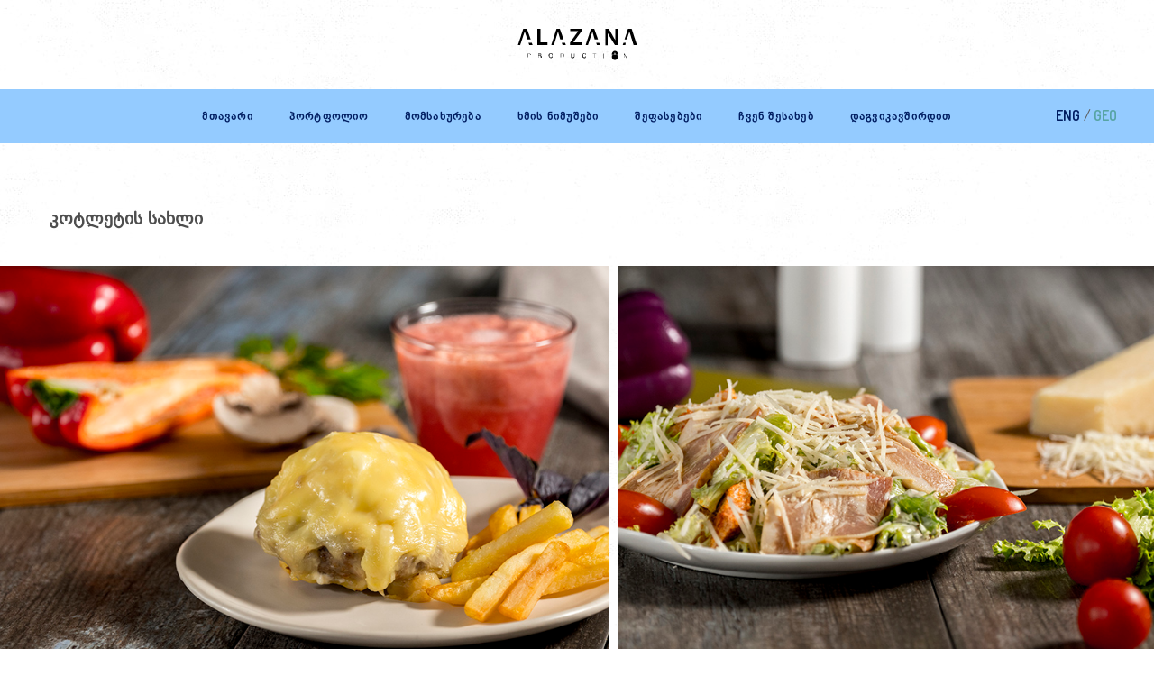

--- FILE ---
content_type: text/html; charset=UTF-8
request_url: https://alazanaproduction.ge/portfolio/cutlet
body_size: 4362
content:
<!DOCTYPE html>
<html lang="ka-GE">
<head>
	<!-- Meta Pixel Code -->
			<script>
			!function(f,b,e,v,n,t,s)
			{if(f.fbq)return;n=f.fbq=function(){n.callMethod?
			n.callMethod.apply(n,arguments):n.queue.push(arguments)};
			if(!f._fbq)f._fbq=n;n.push=n;n.loaded=!0;n.version='2.0';
			n.queue=[];t=b.createElement(e);t.async=!0;
			t.src=v;s=b.getElementsByTagName(e)[0];
			s.parentNode.insertBefore(t,s)}(window, document,'script',
			'https://connect.facebook.net/en_US/fbevents.js');
			fbq('init', '534347889234847');
			fbq('track', 'PageView');
			</script>
			<noscript><img height="1" width="1" style="display:none"
			src="https://www.facebook.com/tr?id=534347889234847&ev=PageView&noscript=1"
			/></noscript>
	<!-- End Meta Pixel Code -->
    <!-- Global site tag (gtag.js) - Google Analytics -->
    <script async src="https://www.googletagmanager.com/gtag/js?id=UA-120256647-1"></script>
    <script>
      window.dataLayer = window.dataLayer || [];

      function gtag() {
        dataLayer.push(arguments);
      }

      gtag('js', new Date());

      gtag('config', 'UA-120256647-1');
    </script>
    <meta name="facebook-domain-verification" content="5jnjvejson0ph4wganz66wqrur8vjw" />
    <meta charset="UTF-8"/>
    <meta name="viewport" content="width=device-width, initial-scale=1">
    <meta property="og:image" content="https://alazanaproduction.ge/img/logo.png"/>
    <title>კატლეტის სახლი | ალაზანა პროდაქშენი | სარეკლამო  კომპანია</title>
    <meta name="keywords"
          content="სარეკლამო კომპანია, სარეკლამო კომპანიები, sareklamo kompania, sareklamo kompaniebi, saitebis damzadeba, ვიდეო მონტაჟი, ვიდეო გადაღება, საიმიჯო ვიდეო რგოლები, ხმის ჩაწერა, ციფრული მარკეტინგი">
    <link href="https://alazanaproduction.ge/en/portfolio/cutlet" rel="alternate" hreflang="en">
<link href="/css/bootstrap.css?v=1552834416" rel="stylesheet">
<link href="/css/settings.css?v=1543656048" rel="stylesheet">
<link href="/css/owl.carousel.css?v=1543656048" rel="stylesheet">
<link href="/css/animsition.min.css?v=1543656048" rel="stylesheet">
<link href="/css/fotorama.css?v=1555260678" rel="stylesheet">
<link href="/css/divas.css?v=1543656048" rel="stylesheet">
<link href="/js/google-code-prettify/prettify.css?v=1543656048" rel="stylesheet">
<link href="/js/fancybox/jquery.fancybox.css?v=1543656048" rel="stylesheet">
<link href="/js/fancybox/helpers/jquery.fancybox-thumbs.css?v=1.0.2" rel="stylesheet">
<link href="/css/style.css?v=1552834425" rel="stylesheet">
<link href="/css/color/green.css?v=1543656048" rel="stylesheet">
<link href="/type/fontello.css?v=1543656048" rel="stylesheet">
<link href="/type/budicons.css?v=1543656048" rel="stylesheet">
<link href="/css/custom.css?v=1638534808" rel="stylesheet">
<link href="/assets/6c0b0d9f/css/font-awesome.min.css?v=1543659031" rel="stylesheet">    <meta name="csrf-param" content="_csrf">
    <meta name="csrf-token" content="65y66QUfQ2KV_d8M-dVBySiRS6EsU4Wsuqmhjn8r9Q3Tw5e5amwoGs-Fpk6V4Auncud68R45w-bA-pHgLUSFWQ==">
    <script async src="https://www.googletagmanager.com/gtag/js?id=UA-120256647-1"></script>
    <link href='https://fonts.googleapis.com/css?family=Dosis:200,300,400,500,600,700,800' rel='stylesheet'
          type='text/css'>
    
</head>
<body class="full-layout">



<div class="body-wrapper animsition">
    <div class="navbar default centered">
        <div class="navbar-header">
            <div class="container basic-wrapper">
                <a class="btn responsive-menu pull-right" data-toggle="collapse" data-target=".navbar-collapse">
                    <i></i>
                </a>
                <div class="navbar-brand text-center">
                    <a href="/"
                       hreflang="ka">
                                                    <img class="retina" src="https://s.alazanaproduction.ge/source/1/logo(1).svg" alt="site_logo" title="Alazana Production_logo" data-src="https://s.alazanaproduction.ge/source/1/logo(1).svg" data-ret="https://s.alazanaproduction.ge/source/1/logo(1).svg" style="width: 135px; height: 39px">                                            </a>
                </div>
            </div>

            <style>
                
                .collapse.navbar-collapse.text-center {
                    background: #94cbff;
                }

                
                
                .navbar-nav > li > a, #languageDiv span a {
                    color: #001d61;
                }

                
                
                .navbar-nav > li > a:hover, .navbar-collapse ul.nav li a.active, #languageDiv span a.active {
                    color: #ffffff;
                }

                
            </style>

            <nav class="collapse navbar-collapse text-center">
                <ul class="nav navbar-nav">
                    <li>
                        <a class="" href="/" hreflang="ka">მთავარი</a>                    </li>
                    <li>
                        <a class="" href="/portfolio" hreflang="ka">პორტფოლიო</a>                    </li>
                    <li>
                        <a class="" href="/services" hreflang="ka">მომსახურება</a>                    </li>

                    <li>
                        <a class="" href="/voicesamples" hreflang="ka">ხმის ნიმუშები</a>                    </li>

                    <li>
                        <a class="" href="/reviews" hreflang="ka">შეფასებები</a>                    </li>

<!--                    xmis nimushebi -->
<!--                    shefasebebi -->

                    <li>
                        <a class="" href="/about" hreflang="ka">ჩვენ შესახებ</a>                    </li>
                    <li>
                        <a class="" href="/contact" hreflang="ka">დაგვიკავშირდით</a>                    </li>

                    <li style="display: none">
                        <a class="" href="/blog" hreflang="ka">სიახლე</a>                    </li>

                    <li style="display: none">
                        <a class="" href="/gallery" hreflang="ka">გალერეა</a>                    </li>

                    <li id="langNavItem">
                        <div id="languageDiv">
                            <span>
                                                                    <a href="/site/set-locale?locale=en-US" style="font-family: &#039;Dosis&#039;, sans-serif;">ENG</a>                                                            </span> /
                            <span>
                                                                    <span style="color: #57a4a4;font-family: 'Dosis', sans-serif;font-weight: 600">GEO</span>
                                                            </span>
                        </div>
                    </li>
                </ul>
            </nav>
        </div>
    </div>

    <div class="offset2"></div>
<div class="light-wrapper">
    <div class="container inner bp0">
        <h1 class="post-title">
            კოტლეტის სახლი        </h1>
        <p>
                    </p>
    </div>
    <div class="divide25"></div>
                        <div class="swiper-wrapper"><a class="arrow-left" href="#"></a> <a class="arrow-right" href="#"></a>
                <div class="swiper-container gallery">
                    <div class="swiper">
                        
                            
                                                            <div class="item">
                                    <a href="https://alazanaproduction.ge/" target="_blank">
                                        <img src="https://s.alazanaproduction.ge/source/1/Homepage.jpg" alt="French cutlet with cheese and free" title="Cutlet house">                                    </a>
                                </div>
                            
                        
                            
                                                            <div class="item">
                                    <a href="https://alazanaproduction.ge/" target="_blank">
                                        <img src="https://s.alazanaproduction.ge/source/1/IMG_1179.jpg" alt="Bacon salad with tomatoes and cheese" title="Salad cutlet house">                                    </a>
                                </div>
                            
                        
                            
                                                            <div class="item">
                                    <a href="https://alazanaproduction.ge/" target="_blank">
                                        <img src="https://s.alazanaproduction.ge/source/1/IMG_1169.jpg" alt="Green lettuce salad " title="Cutlet house">                                    </a>
                                </div>
                            
                        
                            
                                                            <div class="item">
                                    <a href="https://alazanaproduction.ge/services" target="_blank">
                                        <img src="https://s.alazanaproduction.ge/source/1/IMG_1168.jpg" alt="Mayonnaise salad" title="Cutlet house">                                    </a>
                                </div>
                            
                        
                            
                                                            <div class="item">
                                    <img src="https://s.alazanaproduction.ge/source/1/IMG_1196.jpg" alt="Mushroom Salad" title="Cutlet house">                                </div>
                            
                        
                            
                                                            <div class="item">
                                    <img src="https://s.alazanaproduction.ge/source/1/IMG_1207.jpg" alt="Cutlet with cheese and olives" title="Cutlet house">                                </div>
                            
                        
                            
                                                            <div class="item">
                                    <img src="https://s.alazanaproduction.ge/source/1/IMG_1221(1).jpg" alt="Kievski Cutlet" title="Cutlet house">                                </div>
                            
                        
                            
                                                            <div class="item">
                                    <img src="https://s.alazanaproduction.ge/source/1/IMG_1225.jpg" alt="French chicken Brest " title="Cutlet house">                                </div>
                            
                        
                            
                                                            <div class="item">
                                    <img src="https://s.alazanaproduction.ge/source/1/IMG_1235.jpg" alt="Cutlet House" title="Cutlet house">                                </div>
                            
                        
                            
                                                            <div class="item">
                                    <a href="https://alazanaproduction.ge/services" target="_blank">
                                        <img src="https://s.alazanaproduction.ge/source/1/IMG_1245.jpg" alt="Cutlet House" title="Cutlet house">                                    </a>
                                </div>
                            
                        
                            
                                                            <div class="item">
                                    <img src="https://s.alazanaproduction.ge/source/1/IMG_1183.jpg" alt="Cutlet House" title="Juce">                                </div>
                            
                        
                            
                                                            <div class="item">
                                    <img src="https://s.alazanaproduction.ge/source/1/IMG_1188.jpg" alt="Cutlet House cocktails" title="cocktail ">                                </div>
                            
                        
                            
                                                            <div class="item">
                                    <img src="https://s.alazanaproduction.ge/source/1/IMG_1192.jpg" alt="Red Juce" title="Juce">                                </div>
                            
                        
                            
                                                            <div class="item">
                                    <img src="https://s.alazanaproduction.ge/source/1/IMG_1186.jpg" alt="cutlet club juice" title="strawberry fresh juce ">                                </div>
                            
                        
                            
                                                            <div class="item">
                                    <img src="https://s.alazanaproduction.ge/source/1/1117.jpg" alt="Mashroom salad with mayonnaise " title="Mushroom Salad">                                </div>
                            
                        
                            
                                                            <div class="item">
                                    <a href="https://alazanaproduction.ge/services" target="_blank">
                                        <img src="https://s.alazanaproduction.ge/source/1/1122.jpg" alt="chicken  Salad with olives" title="Special Salad">                                    </a>
                                </div>
                            
                        
                            
                                                            <div class="item">
                                    <img src="https://s.alazanaproduction.ge/source/1/1156.jpg" alt="Bacon and Lettuce Salad " title="Bacon  Salad ">                                </div>
                            
                        
                            
                                                            <div class="item">
                                    <img src="https://s.alazanaproduction.ge/source/1/IMG_0979.jpg" alt="Beef Cutlet with rice and salad" title="Beef Cutlet">                                </div>
                            
                        
                            
                                                            <div class="item">
                                    <img src="https://s.alazanaproduction.ge/source/1/IMG_0994.jpg" alt="cutlet with fried egg and potatoes Puree" title="cutlet Puree ">                                </div>
                            
                        
                            
                                                            <div class="item">
                                    <img src="https://s.alazanaproduction.ge/source/1/IMG_1024.jpg" alt="Cutlet house exclusive" title="exclusive">                                </div>
                            
                        
                            
                                                            <div class="item">
                                    <img src="https://s.alazanaproduction.ge/source/1/IMG_1044.jpg" alt="cutlet with melted cheese, rice and salad" title="cutlet with melted cheese">                                </div>
                            
                        
                            
                                                            <div class="item">
                                    <img src="https://s.alazanaproduction.ge/source/1/IMG_1057.jpg" alt="Cutlet with cheddar, potatoes and salad" title="Cutlet with cheddar">                                </div>
                            
                        
                            
                                                            <div class="item">
                                    <img src="https://s.alazanaproduction.ge/source/1/IMG_1058.jpg" alt="Cutlet Salad and Buckwheat" title="Cutlet">                                </div>
                            
                        
                            
                                                            <div class="item">
                                    <img src="https://s.alazanaproduction.ge/source/1/IMG_1082.jpg" alt="cutlet with rice and salad" title="Cutlet">                                </div>
                            
                                            </div>
                </div>
            </div>
            </div>


<div class="light-wrapper" style="margin-top: 50px;margin-bottom: 100px">
    <div class="container">
        <div class="row">
            <div class="col-sm-6">
                                    <a class="btn btn-success" href="/portfolio/didgori" hreflang="ka">უკან</a>                            </div>
            <div class="col-sm-6">
                                    <a class="btn btn-success pull-right" href="/portfolio/chateaumukhrani" hreflang="ka">შემდეგი</a>                            </div>
        </div>
    </div>
</div>

    <footer class="footer black-wrapper widget-footer">
        <div class="container inner" style="padding-bottom: 30px">
            <div class="thin text-center">
                <h3 class="section-title text-center">
                    www.alazanaproduction.ge                </h3>
                <p>
                    ჩვენი გვერდი სოციალურ ქსელში                </p>
                <div class="divide20"></div>

                <style>
                    .custom-socials {
                        list-style-type: none;
                    }

                    .custom-socials li {
                        display: inline-block;
                    }

                    .custom-socials li img {
                        width: 34px;
                        height: 34px;
                    }

                </style>

                <ul class="custom-socials">

                                            <li>
                            <a target="_blank" href="https://www.facebook.com/profile.php?id=61573778909085">
                                <img src="https://s.alazanaproduction.ge/source/1/Facebook.svg" alt="facebooklink" title="Facebook">                            </a>
                        </li>
                                            <li>
                            <a target="_blank" href="https://www.youtube.com/channel/UCU3zgcck2n_juYuLxHYsAEw/videos">
                                <img src="https://s.alazanaproduction.ge/source/1/Youtube.svg" alt="Youtubelink" title="Youtube">                            </a>
                        </li>
                                            <li>
                            <a target="_blank" href="https://vimeo.com/search?q=alazana+production">
                                <img src="https://s.alazanaproduction.ge/source/1/Vimeo.svg" alt="Vimeolink" title="Vimeo">                            </a>
                        </li>
                                            <li>
                            <a target="_blank" href="https://twitter.com/AlazanaP">
                                <img src="https://s.alazanaproduction.ge/source/1/Twitter.svg" alt="Twitterlink" title="Twitter">                            </a>
                        </li>
                    
                    <!--                        <li>-->
                    <!--                            <a href="https://www.facebook.com/alazanaproduction/" target="_blank">-->
                    <!--                                <i class="icon-s-facebook"></i>-->
                    <!--                            </a>-->
                    <!--                        </li>-->
                    <!--                        <li>-->
                    <!--                            <a href="https://www.youtube.com/channel/UCU3zgcck2n_juYuLxHYsAEw/videos" target="_blank">-->
                    <!--                                <i class="icon-s-youtube"></i>-->
                    <!--                            </a>-->
                    <!--                        </li>-->
                </ul>
                <div class="divide40"></div>
                <div class="contact-info">
                        <span>
                            სოფრომ მგალობლიშვილის ქუჩა 13, თბილისი                        </span>
                    <span>
                            +995 596 14 11 44                        </span>
                    <span>
                            <a href="mailto:info@alazanaproduction.ge">
                                info@alazanaproduction.ge                            </a>
                        </span>
                </div>
            </div>

            <div class="row" style="margin-top: 20px">
                <div class="col-md-12">
                                            <div class="row">
                            <div class="col-md-12" style="text-align: center;font-size: 13px">

                                                                    <span>
                                            <a href="https://alazanaproduction.ge" target="_blank">
                                                Georgian Version                                            </a>
                                        </span>
                                     /                                                                     <span>
                                            <a href="https://alazanaproduction.ge/en" target="_blank">
                                                English Version                                            </a>
                                        </span>
                                                                                                </div>
                        </div>
                    
                </div>
            </div>

        </div>
        <div class="sub-footer">
            <div class="container">
                <p class="text-center">© 2026 Alazana Production. All rights reserved.</p>
            </div>
        </div>
    </footer>
</div>

<script src="/assets/a0115682/jquery.min.js?v=1543659016"></script>
<script src="/assets/2a22b392/yii.js?v=1543656928"></script>
<!--[if lt IE 9]>
<script src="/assets/5820eddc/dist/html5shiv.min.js?v=1543659032"></script>
<![endif]-->
<script src="/js/bootstrap.min.js?v=1543656048"></script>
<script src="/js/twitter-bootstrap-hover-dropdown.min.js?v=1543656048"></script>
<script src="/js/retina.js?v=1543656048"></script>
<script src="/js/jquery.slickforms.js?v=1543656048"></script>
<script src="/js/jquery.animsition.min.js?v=1543656048"></script>
<script src="/js/isotope.pkgd.min.js?v=1543656048"></script>
<script src="/js/owl.carousel.min.js?v=1543656048"></script>
<script src="/js/jquery.easytabs.min.js?v=1543656048"></script>
<script src="/js/fotorama.js?v=1555260678"></script>
<script src="/js/jquery.dcflickr.1.0.js?v=1543656048"></script>
<script src="/js/idangerous.swiper.min.js?v=1543656048"></script>
<script src="/js/jquery.fancybox.pack.js?v=1543656048"></script>
<script src="/js/jquery.fitvids.js?v=1543656048"></script>
<script src="/js/jquery.themepunch.revolution.min.js?v=1543656048"></script>
<script src="/js/jquery.themepunch.tools.min.js?v=1543656048"></script>
<script src="/js/jquery.divas-1.0.min.js?v=1543656048"></script>
<script src="/js/imagesloaded.pkgd.min.js?v=1543656048"></script>
<script src="/js/scripts.js?v=1562919964"></script>
</body>
</html>


--- FILE ---
content_type: text/css
request_url: https://alazanaproduction.ge/css/divas.css?v=1543656048
body_size: 2063
content:
/**
 * styling for DIVAS slider - skin dark focus
 * @author Federica Sibella - Michela Chiucini
 * @date 2014/08/01
 * @version 0.1
 * 
 1. RESET styles for Divas Slider
 2. SPINNER styles
 3. MANDATORY Divas Styles
 4. DEFAULT slider settings = SPECIFIC styles for demo
 5. GENERAL media queries
 */
/************************************************************************
 * 1. RESET styles for Divas Slider
 *************************************************************************/
 
*,
*:before,
*:after {  -moz-box-sizing: border-box; -webkit-box-sizing: border-box;  box-sizing: border-box; }
body { background: none repeat scroll 0 0 #fff; color: #313131;  font-family: 'Source Sans Pro',Helvetica,Arial,sans-serif; font-size: 62.5%; line-height: 1.4; min-width: 20em;  position: relative; width: 100%; margin: 0;}
header, 
section, 
footer { position: relative; width: 100%; background: rgba(0, 0, 0, 0);  padding-top: 0;  height: auto; }
.divas-slider ul, 
.divas-slider ol { list-style: none outside none; }
.esc { position: relative;	width: 100%; height: 1px; clear: both; }
.clearfix:after {  content: "";  display: table;  clear: both; }

/************************************************************************
 * 2. SPINNER styles
 *************************************************************************/

@keyframes spin {
    to {
    	-webkit-transform: rotate(1turn);
    	-moz-transform: rotate(1turn);
    	-o-transform: rotate(1turn);
    	-ms-transform: rotate(1turn); 
    	transform: rotate(1turn); 
    }
}

@keyframes extra-spin {
    to { 
    	-webkit-transform: rotate(1.125turn);
    	-moz-transform: rotate(1.125turn);
    	-o-transform: rotate(1.125turn);
    	-ms-transform: rotate(1.125turn); 
    	transform: rotate(1.125turn);  
    }
}

.spin {
    font-size: 36px;
    text-align: center;
    text-indent: -999em;
}

.spin:before,
.spin:after {
    content: "";
    width: 0.5em;
    height: 0.5em;
    border-radius: 0.2em;
    position: fixed;
    top: 5em;
    left: 50%;
    display: inline-block;
}

.spin:before {
    box-shadow:
        /* 1 */
        0 1em #eee,
        0 1.125em #eee,
        0 1.25em #eee,
        0 1.375em #eee,
        0 1.5em #eee,

        /* 3 */
        -1em 0 #aaa,
        -1.125em 0 #aaa,
        -1.25em 0 #aaa,
        -1.375em 0 #aaa,
        -1.5em 0 #aaa,

        /* 5 */
        0 -1em #666,
        0 -1.125em #666,
        0 -1.25em #666,
        0 -1.375em #666,
        0 -1.5em #666,

        /* 7 */
        1em 0 #222,
        1.125em 0 #222,
        1.25em 0 #222,
        1.375em 0 #222,
        1.5em 0 #222;
    -webkit-transform: rotate(45deg);
    -moz-transform: rotate(45deg);
    -o-transform: rotate(45deg);
    -ms-transform: rotate(45deg);    
    transform: rotate(45deg);
    -webkit-animation: extra-spin 1s infinite steps(8);
    -moz-animation: extra-spin 1s infinite steps(8);
    -o-animation: extra-spin 1s infinite steps(8);
    animation: extra-spin 1s infinite steps(8);
}

.spin:after {
    box-shadow:
        /* 2 */
        -1em 0 #ccc,
        -1.125em 0 #ccc,
        -1.25em 0 #ccc,
        -1.375em 0 #ccc,
        -1.5em 0 #ccc,

        /* 4 */
        0 -1em #888,
        0 -1.125em #888,
        0 -1.25em #888,
        0 -1.375em #888,
        0 -1.5em #888,

        /* 6 */
        1em 0 #444,
        1.125em 0 #444,
        1.25em 0 #444,
        1.375em 0 #444,
        1.5em 0 #444,

        /* 8 */
        0 1em #000,
        0 1.125em #000,
        0 1.25em #000,
        0 1.375em #000,
        0 1.5em #000;
    -webkit-animation: spin 1s infinite steps(8);
    -moz-animation: spin 1s infinite steps(8);
    -o-animation: spin 1s infinite steps(8);    
    animation: spin 1s infinite steps(8);
}
/*end of CSS spinner*/

#loader {
	position: fixed;
	margin: 0;
	top: 0;
	left: 0;
	width: 100%;
	height: 100%;
	z-index: 9999;
	background: rgba(255,255,255,1);
	display: block;
	text-align: center;
}

#loader > div {
	position: relative;
	margin-top: 10%;
}

/************************************************************************
 * 3. MANDATORY Divas styles
 *************************************************************************/
 
#slider_wrapper {
	overflow: hidden;
}

.divas-slider {
	position: relative;
	margin: 0 auto;
	padding: 0;
	width: 100%;
	height: auto;
	overflow: hidden;
}

.divas-slider-container {
	position: relative;
	margin: 0;
	padding: 0;
}

.divas-slider-container:after {
  content: "";
  display: table;
  clear: both;
}

.divas-slide {
	position: relative;
	margin: 0;
	padding: 0;
	float: left;
	overflow: hidden;
}

.divas-slide img {
	display: block;
	margin: 0;
	padding: 0;
	width: 100%;
	height: auto;
	outline: 0 none;
	-webkit-backface-visibility: hidden;
  	-moz-backface-visibility: hidden;
 	-ms-backface-visibility: hidden;
	backface-visibility: hidden;
}

/************************************************************************
 * 4. DEFAULT slider settings
 *************************************************************************/

/*
 * divas slide transitions
 */
.divas-slide-transition-left {    
	 -webkit-transition: left 1s cubic-bezier(0.23, 1, 0.32, 1) 0s;
	 -moz-transition: left 1s cubic-bezier(0.23, 1, 0.32, 1) 0s;
	 -o-transition: left 1s cubic-bezier(0.23, 1, 0.32, 1) 0s;
	 transition: left 1s cubic-bezier(0.23, 1, 0.32, 1) 0s;
}

/*
 * divas navigation buttons
 */
.divas-navigation {
	clear: both;
	position: absolute;
	margin: 0px auto;
	height: 0;
	width: 100%;
	text-align: center;
	top: 47%;
	top: calc(50% - 33px);
}
.divas-has-bullets .divas-navigation {
    top: calc(50% - 61px);
}

.divas-navigation span {
	height: 66px;
	outline: 0 none; 
	position: absolute;
	width: 42px; 
	z-index: 9999;
	cursor: pointer;
	margin: 0;
	font-size: 3em;
	color: #fff;
}


.divas-navigation span:hover {
	color: #ffffff;
}

.divas-controls span.divas-start,
.divas-controls span.divas-stop {
	display: none;
}

.divas-navigation span.divas-prev {
	left: 1em;
	background: url("../images/prev.svg") no-repeat top center rgba(0, 0, 0, 0);
}

.divas-navigation span.divas-next {
	right: 1em;
	background: url("../images/next.svg") no-repeat top center rgba(0, 0, 0, 0);
}

@media screen and (max-width: 40em) {
	.divas-navigation span.divas-prev,
	.divas-navigation span.divas-next{
		background-position:center center;
		-webkit-background-size: 75% auto;
		-moz-background-size: 75% auto;
		-o-background-size: 75% auto;
		background-size: 75% auto;
	}
	.divas-navigation span.divas-prev {
		left: 0.5em;
	}
	.divas-navigation span.divas-next {
		right: 0.5em;
	}
}	

/*
 * divas caption styling
 */
.divas-caption {
	position: absolute;
	top: 50%;
	width: auto;
	background: rgba(0,0,0,0.7);
	color: #f7f7f7;
	border: none;
	padding: 1em 2em 1.6em;
	margin: 0 2em;
}


/*
 * divas caption transitions: left
 */
.divas-caption.divas-title-transition-left-start {
	left: -999px;
}

.divas-caption.divas-title-transition-left {
	-webkit-transition: left 1s cubic-bezier(0.23, 1, 0.32, 1) 0s;
	-moz-transition: left 1s cubic-bezier(0.23, 1, 0.32, 1) 0s;
	-o-transition: left 1s cubic-bezier(0.23, 1, 0.32, 1) 0s;
	transition: left 1s cubic-bezier(0.23, 1, 0.32, 1) 0s;
}

.divas-caption.divas-title-transition-left-stop {
	left: 0px;
}

.divas-caption h1 {
	font-weight: 900;
	font-size: 4.8em;
	line-height: 1.1;
}

.divas-caption p {
	font-style: italic;
	font-size: 1.6em;
}

/*
 * divas navigation bullets
 */
.divas-bullets {
	clear: both;
	position: relative;
	margin: 0 auto;
	padding: 20px 0;
	text-align: center;
}

.divas-bullets ul {
	list-style: none;
}

.divas-bullet {
  	background-color: rgba(0, 0, 0, 0.1);
	border-radius: 1.5em;
    display: inline-block;
    height: 16px;
    margin: 0 0.3em;
    text-indent: -9999px;
    width: 16px;
}

.divas-bullet-current {
   	background-color: rgba(0, 0, 0, 0.25);
}


 
 /************************************************************************
 * 5. GENERAL media queries
 *************************************************************************/
 
@media screen and (max-width: 87.5em) {
	body {
		font-size: 54.6875%;
	}
}	

@media screen and (max-width: 75em) {
	body {
		font-size: 50.875%;
	}
}	

@media screen and (max-width: 56.75em) {
	body {
		font-size: 45%;
	}
}

@media screen and (max-width: 35em) {
	.divas-caption {
		display: none;
	}
}




--- FILE ---
content_type: text/css
request_url: https://alazanaproduction.ge/css/style.css?v=1552834425
body_size: 13750
content:
/*-------------------------------------------------------------------------------------
Theme Name:	Finch
Theme URI: 	http://themes.iki-bir.com/finch
Version:	1.0.2
Author:		elemis
-------------------------------------------------------------------------------------*/
/*-------------------------------------------------------------------------------------
[TABLE OF CONTENTS]

	00. RESET
	01. GENERAL
	02. DIVIDERS
	03. HEADER
	04. FIXED MENU
	05. BUTTON
	06. SOCIAL ICONS
	07. SERVICES
	08. ISOTOPE PORTFOLIO GRID
	09. PARALLAX
	10. TESTIMONIALS
	11. OWL CAROUSEL
	12. BLOG
	13. PROGRESS BAR
	14. OVERLAY
	15. FOTORAMA
	16. SWIPER
	17. POST NAVIGATION PAGINATION SHARE DETAILS
	18. BASIC GALLERY
	19. FORMS
	20. AUTHOR
	21. COMMENTS
	22. REVOLUTION SLIDER
	23. TABS
	24. ACCORDION / TOGGLE
	25. TOOLTIP
	26. PRICING TABLE
	27. DIVAS SLIDER
	28. FEATURES
	29. FANCYBOX
	30. BOX LAYOUT
	31. RESPONSIVE
	
-------------------------------------------------------------------------------------*/	
/*-------------------------------------------------------------------------------------
[COLOR CODES]


	Dark Wrapper Background:  rgba(0,0,0,0.03)
	Black Wrapper Background: #1e1f20;
	Text:	                  #5c5c5c
	Headings:	              #4e4e4e
	Links:   	              #57a4a4
	Hover:		              #4b8e8e
-------------------------------------------------------------------------------------*/	
/*-------------------------------------------------------------------------------------
[TYPOGRAPHY]

	All copy:    			  font-family: 'Dosis', sans-serif;
-------------------------------------------------------------------------------------*/
/*-----------------------------------------------------------------------------------*/
/*	00. RESET
/*-----------------------------------------------------------------------------------*/
*,
*:before,
*:after {
    -webkit-box-sizing: border-box;
    -moz-box-sizing: border-box;
    box-sizing: border-box;
}
:focus {
    outline: 0 !important
}
.fit-vids-style {
    display: none
}
figure {
    margin: 0;
    padding: 0;
}
figure img {
    height: auto
}
iframe {
    border: none
}
::selection {
    background: #fefac7; /* Safari */
    color: #2f2f2f;
}
::-moz-selection {
    background: #fefac7; /* Firefox */
    color: #2f2f2f;
}
.animsition-loading:after {
    display: inline-block;
    content: "";
    width: 36px !important;
    height: 36px !important;
    -webkit-animation: rotation .8s infinite linear;
    -moz-animation: rotation .8s infinite linear;
    -o-animation: rotation .8s infinite linear;
    animation: rotation .8s infinite linear;
    border-left: 3px solid rgba(87,164,164,.15);
    border-right: 3px solid rgba(87,164,164,.15);
    border-bottom: 3px solid rgba(87,164,164,.15);
    border-top: 3px solid rgba(87,164,164,.8);
    border-radius: 100%;
}
@-webkit-keyframes rotation { 
	from {
	    -webkit-transform: rotate(0deg)
	}
	to {
	    -webkit-transform: rotate(359deg)
	}
}
@-moz-keyframes rotation { 
	from {
	    -moz-transform: rotate(0deg)
	}
	to {
	    -moz-transform: rotate(359deg)
	}
}
@-o-keyframes rotation { 
	from {
	    -o-transform: rotate(0deg)
	}
	to {
	    -o-transform: rotate(359deg)
	}
}
@keyframes rotation { 
	from {
	    transform: rotate(0deg)
	}
	to {
	    transform: rotate(359deg)
	}
}
/*-----------------------------------------------------------------------------------*/
/*	01. GENERAL
/*-----------------------------------------------------------------------------------*/
body {
    font-family: 'Dosis', sans-serif;
    overflow-x: hidden;
    background: transparent url(/img/bg/bg1.jpg) repeat;
    color: #5c5c5c;
    font-size: 16px;
    font-weight: 500;
    -webkit-font-smoothing: antialiased;
    -moz-osx-font-smoothing: grayscale;
    -webkit-text-size-adjust: 100%;
}
.container {
    padding-right: 0;
    padding-left: 0;
}
body,
li,
address {
    line-height: 26px
}
input,
button,
select,
textarea {
    font-family: 'Dosis', sans-serif;
    font-size: 16px;
    font-weight: 500;
}
p {
    margin: 0 0 15px
}
a {
    color: #57a4a4;
    -webkit-transition: all 200ms ease-in;
    -o-transition: all 200ms ease-in;
    -moz-transition: all 200ms ease-in;
}
a:hover,
a:focus {
    color: #232323;
    text-decoration: none;
}
.colored {
    color: #57a4a4
}
h1,
h2,
h3,
h4,
h5,
h6 {
    margin-top: 0;
    color: #4e4e4e;
    margin-bottom: 10px;
    font-weight: bold;
}
h1 {
    font-size: 24px;
    line-height: 30px;
}
h2 {
    font-size: 20px;
    line-height: 26px;
}
h3 {
    font-size: 18px;
    line-height: 26px;
}
h4 {
    font-size: 16px;
    line-height: 24px;
}
h5 {
    font-size: 15px;
    line-height: 22px;
}
h6 {
    font-size: 14px;
    line-height: 20px;
}
.intro {
    font-size: 35px;
    line-height: 45px;
    font-weight: 600;
}
h1.post-title {
    font-size: 20px;
    line-height: 26px;
    font-weight: bold;
    margin-bottom: 5px;
}
h2.post-title {
    margin-bottom: 5px
}
h3.post-title {
    font-size: 18px;
    line-height: 30px;
    margin: 0;
}
h3 span.meta:before {
    display: inline-block;
    content: "-";
    padding-right: 5px;
    padding-left: 3px;
}
.post-title a {
    color: #4e4e4e
}
.post-title a:hover {
    color: #57a4a4
}
.section-title {
    font-size: 16px;
    line-height: 22px;
    text-transform: uppercase;
    margin-bottom: 25px;
}
.section-title:before {
    content: "-";
    display: inline-block;
    padding-right: 5px;
    color: #57a4a4;
}
.section-title.text-center:after {
    content: "-";
    display: inline-block;
    padding-left: 5px;
    color: #57a4a4;
}
.team h3 {
    margin-bottom: 5px
}
.team p {
    margin-bottom: 20px
}
.team figure {
    margin-bottom: 15px
}
.link-out {
    color: #5e5e5e;
    font-size: 13px;
    font-weight: 700;
    text-transform: uppercase;
}
.link-out:hover {
    color: #57a4a4
}
.link-out:after {
    display: inline-block;
    content: "→";
    padding-left: 5px;
}
.lead {
    font-size: 20px;
    line-height: 30px;
    font-weight: normal;
}
.lead.main {
    font-size: 28px;
    line-height: 40px;
    margin-bottom: 70px;
    font-weight: 300;
}
.dark-wrapper {
    background: rgba(0,0,0,0.03)
}
.black-wrapper {
    background: #1e1f20;
    color: #b9b9b9;
}
.black-wrapper h1,
.black-wrapper h2,
.black-wrapper h3,
.black-wrapper h4,
.black-wrapper h5,
.black-wrapper h6 {
    color: #eaeaea
}
.black-wrapper .lead {
    color: #b9b9b9
}
.black-wrapper a {
    color: #FFF
}
.black-wrapper a:hover {
    color: #57a4a4
}
.color-wrapper {
    background: #57a4a4
}
.color-wrapper p {
    color: #FFF
}
.inner {
    padding-top: 70px;
    padding-bottom: 70px;
}
.inner-small {
    padding-top: 50px;
    padding-bottom: 50px;
}
ul {
    padding: 0 0 0 18px
}
ol {
    padding: 0 0 0 20px
}
ul,
ol {
    margin-bottom: 15px
}
ul.circled {
    padding: 0;
    list-style: none;
}
ul.circled li:before {
    content: '●';
    margin-right: 10px;
    font-weight: normal;
    vertical-align: top;
    display: inline-block;
    color: #57a4a4;
    font-size: 11px;
}
.thin {
    width: 85%;
    margin: 0 auto;
}
footer .thin {
    width: 60%
}
.dropcap {
    font-weight: 800;
    display: block;
    float: left;
    font-size: 49px;
    padding: 0;
    margin: 0;
    margin: 12px 8px 0 0;
    text-transform: uppercase;
}
hr {
    border: none;
    border-bottom: 2px solid rgba(0,0,0,0.11);
    padding-bottom: 40px;
    margin-bottom: 70px;
}
.anchor {
    display: block
}
.alert {
    padding-bottom: 13px
}
blockquote {
    border-left: 2px solid rgba(0,0,0,0.11);
    padding: 0 20px;
}
blockquote p {
    font-size: 20px;
    line-height: 28px;
    font-weight: normal;
    color: #5c5c5c;
}
blockquote small {
    line-height: 28px;
    font-size: 12px;
    text-transform: uppercase;
    margin-top: -15px;
}
#map {
    width: 100%;
    height: 400px;
}
#map.small {
    height: 200px
}
.footer {
    background: #1e1f20;
    color: #b9b9b9;
}
.footer a {
    color: #b9b9b9
}
.footer a:hover {
    color: #57a4a4
}
.sub-footer {
    background: #1a1a1b;
    padding-top: 35px;
    padding-bottom: 35px;
}
.sub-footer p {
    padding: 0 !important;
    margin: 0 !important;
}
.footer h1,
.footer h2,
.footer h3,
.footer h4,
.footer h5,
.footer h6 {
    color: #eaeaea
}
.contact-info {
    margin: 0;
    padding: 0;
    list-style: none;
}
.contact-info span {
    margin: 0 4px
}
.contact-info span:before {
    display: inline-block;
    content: "/";
    padding-right: 7px;
}
.contact-info span:first-child:before {
    display: none
}
.contact-info i {
    margin-right: 3px;
    font-size: 14px;
}
/*-----------------------------------------------------------------------------------*/
/*	02. DIVIDERS
/*-----------------------------------------------------------------------------------*/
.divide0 {
    width: 100%;
    height: 0px;
}
.divide2 {
    width: 100%;
    height: 2px;
}
.divide3 {
    width: 100%;
    height: 3px;
}
.divide5 {
    width: 100%;
    height: 5px;
}
.divide10 {
    width: 100%;
    height: 10px;
}
.divide15 {
    width: 100%;
    height: 15px;
}
.divide20 {
    width: 100%;
    height: 20px;
}
.divide25 {
    width: 100%;
    height: 25px;
}
.divide30 {
    width: 100%;
    height: 30px;
}
.divide35 {
    width: 100%;
    height: 35px;
}
.divide40 {
    width: 100%;
    height: 40px;
}
.divide45 {
    width: 100%;
    height: 40px;
}
.divide50 {
    width: 100%;
    height: 50px;
}
.divide55 {
    width: 100%;
    height: 55px;
}
.divide60 {
    width: 100%;
    height: 60px;
}
.divide65 {
    width: 100%;
    height: 65px;
}
.divide70 {
    width: 100%;
    height: 70px;
}
.divide75 {
    width: 100%;
    height: 75px;
}
.divide80 {
    width: 100%;
    height: 80px;
}
.divide85 {
    width: 100%;
    height: 85px;
}
.rm0 {
    margin-right: 0px
}
.rm1 {
    margin-right: 1px
}
.rm2 {
    margin-right: 2px
}
.rm5 {
    margin-right: 5px
}
.rm10 {
    margin-right: 10px
}
.rm15 {
    margin-right: 15px
}
.rm20 {
    margin-right: 20px
}
.rm25 {
    margin-right: 25px
}
.rm30 {
    margin-right: 30px
}
.rm40 {
    margin-right: 40px
}
.rm50 {
    margin-right: 50px
}
.lm0 {
    margin-left: 0px
}
.lm1 {
    margin-left: 1px
}
.lm5 {
    margin-left: 5px
}
.lm7 {
    margin-left: 7px
}
.lm10 {
    margin-left: 10px
}
.lm15 {
    margin-left: 15px
}
.lm20 {
    margin-left: 20px
}
.lm25 {
    margin-left: 25px
}
.lm30 {
    margin-left: 25px
}
.lm40 {
    margin-left: 40px
}
.rp5 {
    padding-right: 5px
}
.rp10 {
    padding-right: 10px
}
.rp15 {
    padding-right: 15px
}
.rp20 {
    padding-right: 20px
}
.rp30 {
    padding-right: 30px
}
.rp50 {
    padding-right: 50px
}
.lp0 {
    padding-left: 0px
}
.lp10 {
    padding-left: 10px
}
.lp20 {
    padding-left: 20px
}
.lp30 {
    padding-left: 30px
}
.tp0 {
    padding-top: 0 !important
}
.tp3 {
    padding-top: 3px
}
.tp5 {
    padding-top: 5px
}
.tp10 {
    padding-top: 10px
}
.tp20 {
    padding-top: 20px
}
.tp25 {
    padding-top: 25px
}
.tp30 {
    padding-top: 30px
}
.tp40 {
    padding-top: 40px
}
.tm4 {
    margin-top: 4px
}
.tm5 {
    margin-top: 5px
}
.tm7 {
    margin-top: 7px
}
.tm10 {
    margin-top: 10px
}
.tm15 {
    margin-top: 15px
}
.tm20 {
    margin-top: 20px
}
.tm40 {
    margin-top: 40px
}
.mbm1 {
    margin-bottom: -1px
}
.bp0 {
    padding-bottom: 0 !important
}
.bp10 {
    padding-bottom: 10px !important
}
.bp20 {
    padding-bottom: 20px !important
}
.bm0 {
    margin-bottom: 0 !important
}
.bm5 {
    margin-bottom: 5px !important
}
.bm6 {
    margin-bottom: 6px !important
}
.bm10 {
    margin-bottom: 10px !important
}
.bm15 {
    margin-bottom: 15px !important
}
.bm20 {
    margin-bottom: 20px !important
}
.bm25 {
    margin-bottom: 25px !important
}
.bm30 {
    margin-bottom: 30px !important
}
.bm50 {
    margin-bottom: 50px !important
}
.bp50 {
    padding-bottom: 50px !important
}
/*-----------------------------------------------------------------------------------*/
/*	03. HEADER
/*-----------------------------------------------------------------------------------*/
.navbar-header {
    float: none !important;
    background: rgba(0,0,0,0.06);
}
.centered .navbar-header {
    background: none
}
.navbar .container {
    padding: 0
}
.navbar {
    margin: 0;
    border-radius: 0;
    border: none;
    position: fixed;
    z-index: 8000;
    min-height: inherit;
    width: 100%;
}
.navbar-brand {
    padding: 20px 0;
    width: inherit;
    height: auto;
}
.centered .navbar-brand {
    padding: 30px 0
}
.navbar-collapse {
    width: auto;
    padding: 0;
    border: none;
    background: transparent;
    -webkit-box-shadow: none;
    -moz-box-shadow: none;
    box-shadow: none;
}
.centered .navbar-collapse {
    background: rgba(0,0,0,0.06)
}
.navbar-nav {
    margin: 0
}
.navbar-nav:after {
    display: none
}
.navbar-nav > li > a {
    font-size: 12px;
    font-weight: 700;
    text-transform: uppercase;
    color: #3a3a3a;
    padding: 41px 0 41px 36px;
    letter-spacing: 1.2px;
    position: relative;
}
.centered .navbar-nav > li > a {
    padding: 20px 18px
}
.extended .navbar-nav > li > a {
    padding: 20px 0
}
.extended .navbar-nav > li {
    margin-right: 35px
}
.nav > li > a:focus {
    background: none;
    color: #f5f5f5;
}
.nav > li > a:hover {
    background: none;
    color: #57a4a4;
}
.nav > li.current > a {
    background: none;
    color: #57a4a4;
}
.navbar .dropdown-menu {
    padding: 0;
    margin: 0;
    min-width: 190px;
    background: #3a3a3a;
    border: none;
    -webkit-border-radius: 0;
    -moz-border-radius: 0;
    border-radius: 0;
    -webkit-box-shadow: none;
    -moz-box-shadow: none;
    box-shadow: none;
}
.navbar .dropdown-menu li {
    background: transparent;
    border: none;
    border-top: 1px solid rgba(0,0,0, 0.15);
}
.navbar .dropdown-menu li:first-child {
    border: none
}
.navbar .dropdown-menu li a {
    padding: 16px 15px;
    line-height: 1;
    letter-spacing: 1px;
    font-size: 11px;
    font-weight: 700;
    text-transform: uppercase;
    color: #e9e9e9;
}
.navbar .dropdown-menu li a:hover,
.navbar .dropdown-menu li a.active {
    padding: 16px 15px;
    filter: none;
    line-height: 1;
    background: #414141;
    color: #e9e9e9;
}
.navbar .nav .open > a,
.navbar .nav .open > a:hover,
.navbar .nav .open > a:focus {
    background: none;
    color: #57a4a4;
}
.navbar .nav > li > .dropdown-menu:after {
    display: none
}
.navbar .nav > li > .dropdown-menu:before {
    display: none
}
.navbar .dropdown-menu > li > a:hover,
.navbar .dropdown-menu > li > a:focus,
.navbar .dropdown-submenu:hover > a,
.navbar .dropdown-submenu:focus > a,
.navbar .dropdown-menu > .active > a,
.navbar .dropdown-menu > .active > a:hover,
.navbar .dropdown-menu > .active > a:focus {
    background: none;
    color: #57a4a4;
    filter: progid:DXImageTransform.Microsoft.gradient(enabled = false);
}
.btn.responsive-menu {
    padding: 7px 12px;
    margin: 0;
    display: none;
    font-size: 15px;
}
.btn.responsive-menu i {
    margin: 0
}
.btn.responsive-menu i:before {
    content: '\f0c9';
    font-family: 'fontello';
    display: block;
    font-style: normal;
    font-weight: normal;
    width: 1em;
    margin-right: 0;
    text-align: center;
}
.btn.responsive-menu.opn i:before {
    content: '\e819'
}
.navbar-header .info {
    display: block;
    padding-top: 18px;
    margin: 0;
}
.navbar-header .info i {
    margin-right: 3px
}
.navbar-header .info li {
    display: inline;
    font-size: 14px;
    padding-left: 25px;
}
.navbar-header .info li a {
    display: inline;
    font-size: 14px;
    color: #7c7c7c;
}
.navbar-header .info a:hover {
    color: #57a4a4
}
/*-----------------------------------------------------------------------------------*/
/*	04. FIXED MENU
/*-----------------------------------------------------------------------------------*/
.offset {
    display: block;
    height: 103px;
}
.offset2 {
    display: block;
    height: 159px;
}
.navbar.default {
    width: 100%;
    position: absolute;
}
.navbar.fixed {
    position: fixed;
    padding: 0;
    margin: 0;
    width: 100%;
    background: rgba(243, 243, 243, 0.96);
    box-shadow: 0 1px 0 rgba(0, 0, 0, 0.13);
}
.navbar.fixed .navbar-header,
.navbar.fixed.centered .navbar-collapse {
    background: none
}
.navbar.fixed .navbar-nav > li > a {
    padding-left: 18px;
    padding-right: 18px;
}
/*-----------------------------------------------------------------------------------*/
/*	05. BUTTON
/*-----------------------------------------------------------------------------------*/
.btn,
.btn-submit {
    color: #fff !important;
    background: #57a4a4;
    margin-bottom: 10px;
    margin-right: 4px;
    padding: 9px 19px;
    font-weight: 700;
    font-size: 16px;
    text-shadow: none;
    border: none;
    -webkit-border-radius: 0;
    border-radius: 0;
    -webkit-transition: all 200ms ease-in;
    -o-transition: all 200ms ease-in;
    -moz-transition: all 200ms ease-in;
    -webkit-box-shadow: none;
    -moz-box-shadow: none;
    box-shadow: none;
    display: inline-block;
}
.text-center .btn {
    margin: 0 4px
}
.btn-large {
    padding: 12px 21px
}
.btn.btn-green {
    background: #57a4a4
}
.btn.btn-maroon {
    background: #a0688b
}
.btn.btn-blue {
    background: #5d80ab
}
.btn.btn-red {
    background: #d8555e
}
.btn.btn-orange {
    background: #e47050
}
.btn.btn-pink {
    background: #bc8bae
}
.btn.btn-brown {
    background: #937c6b
}
.btn.btn-lime {
    background: #99ae7d
}
.btn.btn-white {
    background: none;
    border: 2px solid #FFF;
    color: #FFF;
    padding: 10px 19px;
}
.btn.btn-gray {
    background: none;
    border: 2px solid #5c5c5c !important;
    color: #5c5c5c !important;
    padding: 10px 19px;
}
.btn:hover,
.btn:focus,
.btn:active,
.btn.active,
.pagination ul > li > a:hover,
.pagination ul > li > a:focus,
.pagination ul > .active > a,
.pagination ul > .active > span {
    background: #4b8e8e;
    color: #fff !important;
    -webkit-transition: all 200ms ease-in;
    -o-transition: all 200ms ease-in;
    -moz-transition: all 200ms ease-in;
    -webkit-box-shadow: none;
    -moz-box-shadow: none;
    box-shadow: none;
}
.btn-green:hover,
.btn-green:focus,
.btn-green:active,
.btn-green.active {
    background: #4b8e8e !important
}
.btn-maroon:hover,
.btn-maroon:focus,
.btn-maroon:active,
.btn-maroon.active {
    background: #8b5a79 !important
}
.btn-blue:hover,
.btn-blue:focus,
.btn-blue:active,
.btn-blue.active {
    background: #517096 !important
}
.btn-red:hover,
.btn-red:focus,
.btn-red:active,
.btn-red.active {
    background: #c94450 !important
}
.btn-orange:hover,
.btn-orange:focus,
.btn-orange:active,
.btn-orange.active {
    background: #d76140 !important
}
.btn-pink:hover,
.btn-pink:focus,
.btn-pink:active,
.btn-pink.active {
    background: #a77699 !important
}
.btn-brown:hover,
.btn-brown:focus,
.btn-brown:active,
.btn-brown.active {
    background: #7c6655 !important
}
.btn-lime:hover,
.btn-lime:focus,
.btn-lime:active,
.btn-lime.active {
    background: #85976d !important
}
.btn-white:hover,
.btn-white:focus,
.btn-white:active,
.btn-white.active {
    background: #FFF !important;
    color: #4e4e4e !important;
}
.btn-gray:hover,
.btn-gray:focus,
.btn-gray:active,
.btn-gray.active {
    background: #5c5c5c !important;
    color: #FFF !important;
}
.btn.fixed-width {
    width: 155px
}
.share-links {
    margin-bottom: 15px
}
.share-links ul {
    padding: 0;
    margin: 0;
    list-style: none;
}
.share-links ul li {
    cursor: pointer;
    display: inline-block;
    margin-right: 0px;
}
.share-links ul li .btn {
    padding: 10px 19px
}
.share-links .share-facebook {
    background: #4470cf
}
.share-links .share-facebook:hover {
    background: #4066b9
}
.share-links .share-twitter {
    background: #5daed5
}
.share-links .share-twitter:hover {
    background: #569cbe
}
.share-links .share-google-plus {
    background: #a84539
}
.share-links .share-google-plus:hover {
    background: #974136
}
.share-links .share-pinterest {
    background: #c53942
}
.share-links .share-pinterest:hover {
    background: #b0363e
}
/*-----------------------------------------------------------------------------------*/
/*	06. SOCIAL ICONS
/*-----------------------------------------------------------------------------------*/
.social {
    padding: 0;
    margin: 0 0 20px 0;
    font-size: 0;
    line-height: 1;
}
.social li {
    display: inline-block;
    font-family: 'fontello-social';
    margin-right: 5px;
    margin-bottom: 5px;
}
.owl-carousel .social {
    margin-bottom: 0
}
.text-center .social li {
    margin: 0 3px
}
.social.pull-right li {
    margin: 0 0 0 5px
}
.social li a {
    display: table
}
.social li a i {
    text-align: center;
    display: table-cell;
    vertical-align: middle;
    color: #f3f3f3;
    background: none;
    border: 2px solid #aaa;
    width: 34px;
    height: 34px !important;
    line-height: 30px;
    font-size: 13px;
    -webkit-transition: all 200ms ease-in;
    -o-transition: all 200ms ease-in;
    -moz-transition: all 200ms ease-in;
}
.social .icon-s-pinterest {
    border-color: #d8545d;
    color: #d8545d;
}
.social .icon-s-rss {
    border-color: #faaa5e;
    color: #faaa5e;
}
.social .icon-s-facebook {
    border-color: #677fb5;
    color: #677fb5;
}
.social .icon-s-twitter {
    border-color: #70c2e9;
    color: #70c2e9;
}
.social .icon-s-flickr {
    border-color: #ff3ba4;
    color: #ff3ba4;
}
.social .icon-s-dribbble {
    border-color: #e299c2;
    color: #e299c2;
}
.social .icon-s-behance {
    border-color: #42a9fb;
    color: #42a9fb;
}
.social .icon-s-linkedin {
    border-color: #3daccf;
    color: #3daccf;
}
.social .icon-s-vimeo {
    border-color: #42b5d4;
    color: #42b5d4;
}
.social .icon-s-youtube {
    border-color: #d5615c;
    color: #d5615c;
}
.social .icon-s-skype {
    border-color: #5ecbf3;
    color: #5ecbf3;
}
.social .icon-s-tumblr {
    border-color: #829fb9;
    color: #829fb9;
}
.social .icon-s-delicious {
    border-color: #6194dc;
    color: #6194dc;
}
.social .icon-s-500px {
    border-color: #3bbbe6;
    color: #3bbbe6;
}
.social .icon-s-grooveshark {
    border-color: #f88e3b;
    color: #f88e3b;
}
.social .icon-s-forrst {
    border-color: #5f9864;
    color: #5f9864;
}
.social .icon-s-digg {
    border-color: #507faa;
    color: #507faa;
}
.social .icon-s-blogger {
    border-color: #fd893f;
    color: #fd893f;
}
.social .icon-s-klout {
    border-color: #e16747;
    color: #e16747;
}
.social .icon-s-dropbox {
    border-color: #6ba3c5;
    color: #6ba3c5;
}
.social .icon-s-github {
    border-color: #6c93bb;
    color: #6c93bb;
}
.social .icon-s-songkick {
    border-color: #ff3b60;
    color: #ff3b60;
}
.social .icon-s-posterous {
    border-color: #efd57c;
    color: #efd57c;
}
.social .icon-s-appnet {
    border-color: #3daad5;
    color: #3daad5;
}
.social .icon-s-gplus {
    border-color: #bc7067;
    color: #bc7067;
}
.social .icon-s-stumbleupon {
    border-color: #f07356;
    color: #f07356;
}
.social .icon-s-lastfm {
    border-color: #cd443d;
    color: #cd443d;
}
.social .icon-s-spotify {
    border-color: #9acf48;
    color: #9acf48;
}
.social .icon-s-instagram {
    border-color: #926d53;
    color: #926d53;
}
.social .icon-s-evernote {
    border-color: #9fdc82;
    color: #9fdc82;
}
.social .icon-s-paypal {
    border-color: #5b85a8;
    color: #5b85a8;
}
.social .icon-s-picasa {
    border-color: #b088c1;
    color: #b088c1;
}
.social .icon-s-soundcloud {
    border-color: #ff8b45;
    color: #ff8b45;
}
.social a:hover .icon-s-pinterest {
    background-color: #d8545d
}
.social a:hover .icon-s-rss {
    background-color: #faaa5e
}
.social a:hover .icon-s-facebook {
    background-color: #677fb5
}
.social a:hover .icon-s-twitter {
    background-color: #70c2e9
}
.social a:hover .icon-s-flickr {
    background-color: #ff3ba4
}
.social a:hover .icon-s-dribbble {
    background-color: #e299c2
}
.social a:hover .icon-s-behance {
    background-color: #42a9fb
}
.social a:hover .icon-s-linkedin {
    background-color: #3daccf
}
.social a:hover .icon-s-vimeo {
    background-color: #42b5d4
}
.social a:hover .icon-s-youtube {
    background-color: #d5615c
}
.social a:hover .icon-s-skype {
    background-color: #5ecbf3
}
.social a:hover .icon-s-tumblr {
    background-color: #829fb9
}
.social a:hover .icon-s-delicious {
    background-color: #6194dc
}
.social a:hover .icon-s-500px {
    background-color: #3bbbe6
}
.social a:hover .icon-s-grooveshark {
    background-color: #f88e3b
}
.social a:hover .icon-s-forrst {
    background-color: #5f9864
}
.social a:hover .icon-s-digg {
    background-color: #507faa
}
.social a:hover .icon-s-blogger {
    background-color: #fd893f
}
.social a:hover .icon-s-klout {
    background-color: #e16747
}
.social a:hover .icon-s-dropbox {
    background-color: #6ba3c5
}
.social a:hover .icon-s-github {
    background-color: #6c93bb
}
.social a:hover .icon-s-songkick {
    background-color: #ff3b60
}
.social a:hover .icon-s-posterous {
    background-color: #efd57c
}
.social a:hover .icon-s-appnet {
    background-color: #3daad5
}
.social a:hover .icon-s-gplus {
    background-color: #bc7067
}
.social a:hover .icon-s-stumbleupon {
    background-color: #f07356
}
.social a:hover .icon-s-lastfm {
    background-color: #cd443d
}
.social a:hover .icon-s-spotify {
    background-color: #9acf48
}
.social a:hover .icon-s-instagram {
    background-color: #926d53
}
.social a:hover .icon-s-evernote {
    background-color: #9fdc82
}
.social a:hover .icon-s-paypal {
    background-color: #5b85a8
}
.social a:hover .icon-s-picasa {
    background-color: #b088c1
}
.social a:hover .icon-s-soundcloud {
    background-color: #ff8b45
}
.social a:hover a:hover i {
    background-color: #FFF
}
.social a:hover i {
    color: #FFF
}
.navbar .social {
    margin-top: 16px
}
.navbar .social li a i {
    text-align: center;
    display: table-cell;
    vertical-align: middle;
    font-size: 14px;
    width: auto;
    height: auto;
    border: 0;
    color: #6c6c6c;
    display: inline-block;
    text-align: center;
    -webkit-transition: all 200ms ease-in;
    -o-transition: all 200ms ease-in;
    -moz-transition: all 200ms ease-in;
}
.navbar .social li a i:hover {
    background: none
}
.navbar .social.pull-right li {
    margin: 0 0 0 10px
}
.navbar .social .icon-s-pinterest:hover {
    color: #c53942
}
.navbar .social .icon-s-rss:hover {
    color: #e86f04
}
.navbar .social .icon-s-facebook:hover {
    color: #4470cf
}
.navbar .social .icon-s-twitter:hover {
    color: #5daed5
}
.navbar .social .icon-s-flickr:hover {
    color: #ff0088
}
.navbar .social .icon-s-dribbble:hover {
    color: #d07ead
}
.navbar .social .icon-s-behance:hover {
    color: #098ffa
}
.navbar .social .icon-s-linkedin:hover {
    color: #3393c1
}
.navbar .social .icon-s-vimeo:hover {
    color: #099fc7
}
.navbar .social .icon-s-youtube:hover {
    color: #c8312b
}
.navbar .social .icon-s-skype:hover {
    color: #2ebbf0
}
.navbar .social .icon-s-tumblr:hover {
    color: #5d82a4
}
.navbar .social .icon-s-delicious:hover {
    color: #3274d1
}
.navbar .social .icon-s-500px:hover {
    color: #00a6df
}
.navbar .social .icon-s-grooveshark:hover {
    color: #f66c00
}
.navbar .social .icon-s-forrst:hover {
    color: #2f7935
}
.navbar .social .icon-s-digg:hover {
    color: #1b5891
}
.navbar .social .icon-s-blogger:hover {
    color: #fc6605
}
.navbar .social .icon-s-klout:hover {
    color: #d8390f
}
.navbar .social .icon-s-dropbox:hover {
    color: #016aab
}
.navbar .social .icon-s-github:hover {
    color: #4073a6
}
.navbar .social .icon-s-songkick:hover {
    color: #ff0030
}
.navbar .social .icon-s-posterous:hover {
    color: #eac954
}
.navbar .social .icon-s-appnet:hover {
    color: #0291c9
}
.navbar .social .icon-s-gplus:hover {
    color: #a84539
}
.navbar .social .icon-s-stumbleupon:hover {
    color: #eb4923
}
.navbar .social .icon-s-lastfm:hover {
    color: #be0c02
}
.navbar .social .icon-s-spotify:hover {
    color: #7cc011
}
.navbar .social .icon-s-instagram:hover {
    color: #a4765c
}
.navbar .social .icon-s-evernote:hover {
    color: #82d15c
}
.navbar .social .icon-s-paypal:hover {
    color: #2a608e
}
.navbar .social .icon-s-picasa:hover {
    color: #9864ae
}
.navbar .social .icon-s-soundcloud:hover {
    color: #ff680d
}
/*-----------------------------------------------------------------------------------*/
/*	07. SERVICES
/*-----------------------------------------------------------------------------------*/
.services-1 .row {
    text-align: left
}
.services-1 .icon {
    display: table
}
.services-1 .row  .icon {
    float: left;
    margin-right: 20px;
}
.services-1 .row .text {
    overflow: hidden
}
.services-1 .icon i.icn {
    color: #57a4a4;
    line-height: 1;
    font-size: 40px;
    text-transform: uppercase;
    -webkit-transition: all 200ms ease-in;
    -o-transition: all 200ms ease-in;
    -moz-transition: all 200ms ease-in;
}
.services-2 i {
    font-size: 50px;
    color: #57a4a4;
}
/*-----------------------------------------------------------------------------------*/
/*	08. ISOTOPE PORTFOLIO GRID
/*-----------------------------------------------------------------------------------*/
.fix-portfolio .isotope {
    margin-bottom: -10px;
    margin-right: -10px;
}
.classic-masonry .isotope {
    margin-bottom: -10px;
    margin-right: -10px;
}
.isotope:after {
    content: '';
    display: block;
    clear: both;
}
.isotope .item {
    float: left
}
.fix-portfolio .isotope .item {
    width: 25%;
    height: 200px;
    padding: 0 10px 10px 0;
}
.classic-masonry .isotope .item {
    width: 33.3339%;
    height: auto;
    padding: 0 10px 10px 0;
}
.full-portfolio .isotope .item,
.full-portfolio .isotope .grid-sizer {
    width: 20%
}
.fix-portfolio .isotope .item.width2 {
    width: 50%
}
.fix-portfolio .isotope .item.height2 {
    height: 400px
}
.classic-masonry figure img,
.fix-portfolio figure img {
    width: 100%
}
.button-group:after {
    content: '';
    display: block;
    clear: both;
}
.button-group .button {
    float: left
}
.button-group .button {
    display: inline-block;
    background: none;
    border: none;
    color: #4e4e4e;
    font-size: 13px;
    font-weight: bold;
    cursor: pointer;
    text-transform: uppercase;
    padding: 0;
    margin-left: 15px;
    -webkit-transition: all 200ms ease-in;
    -o-transition: all 200ms ease-in;
    -moz-transition: all 200ms ease-in;
}
.button-group .button:before {
    content: "/";
    display: inline-block;
    padding-right: 15px;
    color: #a5a5a5;
}
.button-group .button:first-child:before {
    display: none
}
.button-group .button:hover,
.button-group .button:active,
.button-group .button.is-checked {
    color: #57a4a4
}
/*-----------------------------------------------------------------------------------*/
/*	09. PARALLAX
/*-----------------------------------------------------------------------------------*/
.parallax {
    background: url(/img/art/parallax1.jpg) fixed no-repeat center center;
    -webkit-background-size: cover;
    background-size: cover;
    position: relative;
    color: #ddd;
}
.parallax h1,
.parallax h2,
.parallax h3,
.parallax h4,
.parallax h5,
.parallax h6 {
    color: #eaeaea
}
.parallax.mobile {
    background-attachment: scroll !important
}
.parallax.parallax1 {
    background-image: url(/img/art/parallax1.jpg)
}
.parallax.parallax2 {
    background-image: url(img/art/parallax2.jpg)
}
/*-----------------------------------------------------------------------------------*/
/*	10. TESTIMONIALS
/*-----------------------------------------------------------------------------------*/
.testimonials {
    text-align: center
}
.testimonials .item blockquote {
    position: relative;
    margin: 0;
    padding: 10px 60px 0;
    text-align: center;
    border: 0px;
    font-weight: normal;
    font-style: normal;
    background: none;
    font-size: 20px;
    line-height: 35px;
    color: #FFF;
}
.testimonials .item blockquote p {
    font-size: 20px;
    line-height: 35px;
    color: #FFF;
}
.testimonials .item blockquote:before,
.testimonials .item blockquote:after {
    position: absolute;
    width: 60px;
    height: 60px;
    font-size: 120px;
    line-height: 1;
    font-weight: 200;
}
.testimonials .item blockquote:before {
    top: 0;
    left: 0;
    content: "\201C";
}
.testimonials .item blockquote:after {
    top: 0;
    right: 0;
    content: "\201D";
}
.testimonials .item blockquote small {
    font-size: 12px;
    text-transform: uppercase;
    font-style: normal;
    font-weight: 700;
    color: #b1b1b1;
    margin-top: 10px;
}
.testimonials .item blockquote small:before {
    display: none
}
.testimonials .owl-controls {
    margin-top: 20px;
    overflow: hidden;
    height: 47px;
}
/*-----------------------------------------------------------------------------------*/
/*	11. OWL CAROUSEL
/*-----------------------------------------------------------------------------------*/
.owl-posts .item,
.owl-related .item {
    padding-bottom: 2px
}
.owl-carousel .owl-nav {
    text-align: center;
    margin-top: 20px;
}
.testimonials.owl-carousel .owl-nav {
    margin-top: 0
}
.owl-carousel .owl-controls .owl-nav .owl-prev,
.owl-carousel .owl-controls .owl-nav .owl-next {
    color: #5c5c5c;
    width: 34px;
    height: 34px;
    display: inline-block;
    line-height: 30px;
    font-size: 13px;
    border: 2px solid #5c5c5c;
    -webkit-transition: all 200ms ease-in;
    -o-transition: all 200ms ease-in;
    -moz-transition: all 200ms ease-in;
    margin-left: 3px;
    margin-right: 3px;
}
.owl-carousel .owl-controls .owl-nav .owl-prev:hover,
.owl-carousel .owl-controls .owl-nav .owl-next:hover {
    color: #FFF;
    background: #5c5c5c;
}
.testimonials.owl-carousel .owl-controls .owl-nav .owl-prev,
.testimonials.owl-carousel .owl-controls .owl-nav .owl-next {
    color: #FFF;
    border: 2px solid #FFF;
}
.testimonials.owl-carousel .owl-controls .owl-nav .owl-prev:hover,
.testimonials.owl-carousel .owl-controls .owl-nav .owl-next:hover {
    color: #4E4E4E;
    background: #FFF;
}
.custom-controls {
    position: relative
}
.custom-controls .owl-slider-controls {
    position: absolute;
    width: 100%;
    height: 100%;
    top: 0;
    pointer-events: none;
    -webkit-transition: all 200ms ease-in;
    -o-transition: all 200ms ease-in;
    -moz-transition: all 200ms ease-in;
    text-align: center;
    opacity: 0;
}
.custom-controls:hover .owl-slider-controls {
    opacity: 1
}
.custom-controls .owl-slider-controls .owl-slider-nav [class*='owl-'] {
    position: absolute;
    top: 50%;
    margin-top: -20px;
    pointer-events: auto;
    color: #525252;
    width: 40px;
    height: 40px;
    font-weight: 500;
    display: inline-block;
    line-height: 40px;
    font-size: 16px;
    background: rgba(255,255,255,0.7);
    cursor: pointer;
    -webkit-transition: all 200ms ease-in;
    -o-transition: all 200ms ease-in;
    -moz-transition: all 200ms ease-in;
}
.custom-controls .owl-slider-controls .owl-slider-nav [class*='owl-']:hover {
    background: rgba(255,255,255,0.9)
}
.custom-controls .owl-slider-controls .owl-slider-nav .owl-slider-prev {
    left: 15px
}
.custom-controls .owl-slider-controls .owl-slider-nav .owl-slider-next {
    right: 15px
}
.custom-controls .owl-slider-controls .owl-dots {
    pointer-events: auto;
    position: absolute;
    width: 100%;
    bottom: 10px;
    cursor: pointer;
}
.owl-theme .owl-dots .owl-dot {
    display: inline-block
}
.owl-theme .owl-dots .owl-dot span {
    width: 12px;
    height: 12px;
    margin: 0 2px;
    display: inline-block;
    -webkit-transition: all 200ms ease-in;
    -o-transition: all 200ms ease-in;
    -moz-transition: all 200ms ease-in;
    background: rgba(255,255,255,0.4);
}
.owl-theme .owl-dots .owl-dot.active span,
.owl-theme .owl-dots .owl-dot:hover span {
    background: rgba(255,255,255,0.9)
}
.image-slider img {
    height: auto
}
.clients .item img {
    max-width: 100%;
    -ms-filter: "progid:DXImageTransform.Microsoft.Alpha(Opacity=80)";
    -moz-opacity: 0.8;
    -khtml-opacity: 0.8;
    opacity: 0.8;
    -webkit-transition: all 200ms ease-in;
    -o-transition: all 200ms ease-in;
    -moz-transition: all 200ms ease-in;
}
.clients .item:hover img {
    max-width: 100%;
    -ms-filter: "progid:DXImageTransform.Microsoft.Alpha(Opacity=100)";
    -moz-opacity: 1;
    -khtml-opacity: 1;
    opacity: 1;
}
#instafeed {
    cursor: -webkit-grab
}
.owl-blog figure {
    margin-bottom: 10px
}
/*-----------------------------------------------------------------------------------*/
/*	12. BLOG
/*-----------------------------------------------------------------------------------*/
.latest-blog-wrapper {
    overflow: hidden
}
.latest-blog .post {
    float: left;
    margin-bottom: 50px;
}
.post:after {
    content: '';
    display: block;
    height: 0;
    clear: both;
    visibility: hidden;
}
.post figure,
.post .fotorama {
    margin-bottom: 15px
}
.grid-blog .post {
    margin-bottom: 30px
}
.grid-blog:before,
.grid-blog:after {
    display: table;
    content: "";
    line-height: 0;
}
.grid-blog:after {
    clear: both
}
.grid-blog .post {
    float: left;
    min-height: 1px;
    position: relative;
}
.grid-blog.col3 {
    margin-left: -20px;
    margin-bottom: -20px;
}
.grid-blog.col3 .post {
    width: 310px;
    margin-left: 20px;
    margin-bottom: 20px;
}
.grid-blog.col2 {
    margin-left: -20px;
    margin-bottom: -20px;
}
.grid-blog.col2 .post {
    width: 308px;
    margin-left: 20px;
    margin-bottom: 20px;
}
.grid-blog hr {
    clear: left;
    margin-left: 20px;
    display: none;
    padding-bottom: 20px;
    margin-bottom: 60px;
}
.grid-blog hr:nth-child(3n) {
    display: block
}
.content .grid-blog hr:nth-child(3n) {
    display: none
}
.content .grid-blog hr:nth-child(4n) {
    display: block
}
.meta,
.meta a,
.more {
    font-size: 14px;
    color: #7c7c7c;
    font-weight: normal;
}
.meta a:hover,
.more:hover {
    color: #57a4a4
}
.classic-blog .meta,
.latest-blog .meta,
.grid-blog .meta,
.blog.no-sidebar .meta {
    margin-bottom: 15px
}
.meta span {
    position: relative;
    margin: 0 5px 0 0;
}
.meta span:before {
    display: inline-block;
    content: "/";
    padding-right: 7px;
}
.meta span:first-child:before {
    display: none
}
.sidebar {
    padding-left: 25px !important
}
.sidebar.left-sidebar {
    padding: 15px !important;
    padding-top: 0 !important;
}
.sidebox {
    margin-top: 50px;
    display: block;
}
.sidebox:first-child {
    margin: 0
}
.sidebox .post-list {
    padding: 0;
    margin: 0;
}
.sidebox .post-list:after {
    content: '';
    display: block;
    height: 0;
    clear: both;
    visibility: hidden;
}
.sidebox .post-list li {
    clear: both;
    margin-bottom: 15px;
    display: block;
    overflow: hidden;
}
.sidebox .post-list h6 {
    font-size: 16px;
    line-height: 26px;
    margin: 0;
    color: #5c5c5c;
    font-weight: 500;
    text-transform: none;
    letter-spacing: normal;
}
.sidebox .post-list h6 a {
    font-size: 16px;
    line-height: 26px;
}
.sidebox a {
    color: #5c5c5c
}
.sidebox a:hover {
    color: #57a4a4
}
.sidebox .post-list .icon-overlay {
    float: left;
    width: 70px;
    height: 70px;
}
.sidebox .post-list .icon-overlay a .icn-more:before {
    border: 0
}
.sidebox .post-list .meta {
    margin-left: 85px;
    margin-bottom: 0;
}
.sidebox .post-list .meta em {
    font-size: 14px;
    color: #7c7c7c;
    margin-top: 5px;
    display: inline-block;
    font-style: normal;
    font-weight: 500;
}
.sidebox .post-list .meta em:before {
    display: none
}
.sidebox.widget form {
    margin: 0
}
.sidebox.widget .searchform input {
    margin: 0
}
.widget .list {
    list-style: none;
    margin: 0;
}
.tagcloud {
    line-height: 26px
}
.tagcloud .tag1 {
    font-size: 11pt
}
.tagcloud .tag2 {
    font-size: 12pt
}
.tagcloud .tag3 {
    font-size: 14pt
}
.tagcloud .tag4 {
    font-size: 15pt
}
.tagcloud .tag5 {
    font-size: 17pt
}
.tagcloud .tag6 {
    font-size: 18pt
}
.tagcloud .tag7 {
    font-size: 21pt
}
.tagcloud .tag8 {
    font-size: 22pt
}
/*-----------------------------------------------------------------------------------*/
/*	13. PROGRESS BAR
/*-----------------------------------------------------------------------------------*/
.progress-list {
    margin: 0;
    padding: 0;
    list-style: none;
}
.progress-list p {
    margin-bottom: 5px
}
.progress-list li {
    margin-bottom: 20px
}
.progress-list li em {
    padding-left: 8px;
    color: #57a4a4;
    font-style: normal;
}
.progress-list li em:before {
    content: "-";
    padding-right: 10px;
    display: inline-block;
}
.progress.plain {
    height: 15px;
    margin-bottom: 0;
    filter: progid:DXImageTransform.Microsoft.gradient(enabled = false);
    background: rgba(87,164,164,0.15);
    -webkit-border-radius: 0;
    border-radius: 0;
    -webkit-box-shadow: none;
    -moz-box-shadow: none;
    box-shadow: none;
}
.progress.plain .bar {
    float: left;
    filter: progid:DXImageTransform.Microsoft.gradient(enabled = false);
    width: 0;
    height: 100%;
    font-size: 12px;
    color: #ffffff;
    text-align: center;
    text-shadow: none;
    background: #57a4a4;
    -webkit-border-radius: 0;
    border-radius: 0;
    -webkit-box-shadow: none;
    -moz-box-shadow: none;
    box-shadow: none;
}
/*-----------------------------------------------------------------------------------*/
/*	14. OVERLAY
/*-----------------------------------------------------------------------------------*/
figure {
    display: block;
    overflow: hidden;
    position: relative;
}
.items li figure img {
    display: block;
    width: 100%;
}
figure li a,
figure li a img {
    display: block;
    overflow: hidden;
    position: relative;
}
figure img {
    display: inline;
    max-width: 100%;
    -webkit-backface-visibility: hidden;
    -o-transition: all 0.3s ease-out;
    -ms-transition: all 0.3s ease-out;
    -moz-transition: all 0.3s ease-out;
    -webkit-transition: all 0.3s ease-out;
    transition: all 0.3s ease-out;
}
figure a:hover img {
    -o-transform: scale(1.1);
    -ms-transform: scale(1.1);
    -moz-transform: scale(1.1);
    -webkit-transform: scale(1.1);
    transform: scale(1.1);
}
figure a .text-overlay {
    opacity: 0;
    filter: progid:DXImageTransform.Microsoft.Alpha(Opacity=0);
    -MS-filter: "progid:DXImageTransform.Microsoft.Alpha(Opacity=0)";
    height: 100%;
    position: absolute;
    text-decoration: none;
    width: 100%;
    z-index: 100;
    padding: 50px;
    background: #222;
    background: rgba(20,20,20,0.75);
    -webkit-transition: all 0.4s;
    -moz-transition: all 0.4s;
    -o-transition: all 0.4s;
    transition: all 0.4s;
}
figure a:hover .text-overlay {
    opacity: 1;
    filter: progid:DXImageTransform.Microsoft.Alpha(Opacity=100);
    -MS-filter: "progid:DXImageTransform.Microsoft.Alpha(Opacity=100)";
}
figure a .text-overlay .info {
    text-align: center;
    top: 50%;
    width: 100%;
    left: 0;
    position: absolute;
    margin-top: -12px;
}
figure a .text-overlay .info span {
    border: 2px solid #FFF;
    padding: 12px 21px;
    font-weight: 700;
    font-size: 16px;
    color: #FFF;
}
.icon-overlay {
    display: block;
    overflow: hidden;
    position: relative;
}
.icon-overlay img {
    display: block;
    max-width: 100%;
    -webkit-backface-visibility: hidden;
}
.icon-overlay a .icn-more {
    opacity: 0;
    filter: progid:DXImageTransform.Microsoft.Alpha(Opacity=0);
    -MS-filter: "progid:DXImageTransform.Microsoft.Alpha(Opacity=0)";
    height: 100%;
    position: absolute;
    text-decoration: none;
    width: 100%;
    max-width: 100%;
    z-index: 100;
    background: #222;
    background: rgba(20,20,20,0.75);
    overflow: hidden;
    -webkit-transition: all 0.4s;
    -moz-transition: all 0.4s;
    -o-transition: all 0.4s;
    transition: all 0.4s;
}
.icon-overlay a:hover .icn-more {
    opacity: 1;
    filter: progid:DXImageTransform.Microsoft.Alpha(Opacity=100);
    -MS-filter: "progid:DXImageTransform.Microsoft.Alpha(Opacity=100)";
}
.icon-overlay a .icn-more:before {
    font-family: 'fontello';
    font-style: normal;
    font-weight: normal;
    speak: none;
    display: inline-block;
    text-decoration: inherit;
    position: absolute;
    text-align: center;
    content: '\f517';
    line-height: 1;
    color: #FFF;
    top: 50%;
    left: 50%;
    z-index: 2;
    padding: 8px 10px;
    font-size: 16px;
    border: 2px solid #FFF;
    top: 50%;
    margin: -17px 0 0 -17px;
}
.icon-overlay.icn-enlarge a .icn-more:before {
    content: '\f50d'
}
/*-----------------------------------------------------------------------------------*/
/*	15. FOTORAMA
/*-----------------------------------------------------------------------------------*/
.fotorama__spinner {
    display: none !important
}
.fotorama__arr,
.fotorama__fullscreen-icon,
.fotorama__video-close,
.fotorama__video-play {
    background: none;
    font-family: 'fontello';
}
@media (-webkit-min-device-pixel-ratio:1.5),(min-resolution:2dppx) { 
	.fotorama__arr,
	.fotorama__fullscreen-icon,
	.fotorama__video-close,
	.fotorama__video-play {
	    background: none
	}
}
.fotorama__arr--prev {
    left: 15px
}
.fotorama__arr--next {
    right: 15px
}
.fotorama__arr--prev,
.fotorama__arr--next {
    color: #525252;
    padding: 0;
    width: 40px;
    height: 40px;
    line-height: 40px;
    text-align: center;
    font-size: 16px;
    background: rgba(255,255,255,0.7);
    -webkit-transition: all 200ms ease-in !important;
    -o-transition: all 200ms ease-in !important;
    -moz-transition: all 200ms ease-in !important;
}
.fotorama__arr--prev:hover,
.fotorama__arr--next:hover {
    background: rgba(255,255,255,0.9)
}
.fotorama__arr--prev:before {
    display: block;
    content: '\e84b';
}
.fotorama__arr--next:before {
    display: block;
    content: '\e84a';
}
.fotorama__fullscreen-icon {
    top: 15px;
    right: 15px;
    border: none;
    font-size: 20px;
    width: auto;
    height: auto;
    padding: 0;
    color: rgba(255,255,255,0.7) !important;
    -webkit-transition: all 200ms ease-in !important;
    -o-transition: all 200ms ease-in !important;
    -moz-transition: all 200ms ease-in !important;
}
.fotorama__fullscreen-icon:hover {
    color: rgba(255,255,255,1) !important
}
.fotorama__fullscreen-icon:before {
    display: block;
    content: '\e744';
}
.fotorama--fullscreen .fotorama__fullscreen-icon:before {
    content: '\e746'
}
.fotorama__thumb-border {
    border-color: #57a4a4
}
/*-----------------------------------------------------------------------------------*/
/*	16. SWIPER
/*-----------------------------------------------------------------------------------*/
.swiper-container {
    margin: 0 auto;
    position: relative;
    overflow: hidden;
    -webkit-backface-visibility: hidden;
    -moz-backface-visibility: hidden;
    -ms-backface-visibility: hidden;
    -o-backface-visibility: hidden;
    backface-visibility: hidden;
    z-index: 1;
    -webkit-box-sizing: content-box;
    -moz-box-sizing: content-box;
    box-sizing: content-box;
}
.swiper {
    position: relative;
    width: 100%;
    -webkit-transition-property: -webkit-transform, left, top;
    -webkit-transition-duration: 0s;
    -webkit-transform: translate3d(0px,0,0);
    -webkit-transition-timing-function: ease;
    -moz-transition-property: -moz-transform, left, top;
    -moz-transition-duration: 0s;
    -moz-transform: translate3d(0px,0,0);
    -moz-transition-timing-function: ease;
    -o-transition-property: -o-transform, left, top;
    -o-transition-duration: 0s;
    -o-transform: translate3d(0px,0,0);
    -o-transition-timing-function: ease;
    -o-transform: translate(0px,0px);
    -ms-transition-property: -ms-transform, left, top;
    -ms-transition-duration: 0s;
    -ms-transform: translate3d(0px,0,0);
    -ms-transition-timing-function: ease;
    transition-property: transform, left, top;
    transition-duration: 0s;
    transform: translate3d(0px,0,0);
    transition-timing-function: ease;
    -webkit-box-sizing: content-box;
    -moz-box-sizing: content-box;
    box-sizing: content-box;
}
.swiper-free-mode > .swiper {
    -webkit-transition-timing-function: ease-out;
    -moz-transition-timing-function: ease-out;
    -ms-transition-timing-function: ease-out;
    -o-transition-timing-function: ease-out;
    transition-timing-function: ease-out;
    margin: 0 auto;
}
.swiper .item {
    float: left
}
.swiper-wp8-horizontal {
    -ms-touch-action: pan-y
}
.swiper-wp8-vertical {
    -ms-touch-action: pan-x
}
.swiper-container {
    width: 100%;
    height: 550px;
    color: #fff;
}
.swiper-container.gallery {
    height: 550px
}
.swiper .item {
    height: 100%;
    padding-right: 10px;
    -webkit-box-sizing: content-box;
    -moz-box-sizing: content-box;
    box-sizing: content-box;
}
.swiper .item:last-child {
    padding: 0
}
.swiper-wrapper {
    position: relative;
    -webkit-box-sizing: content-box;
    -moz-box-sizing: content-box;
    box-sizing: content-box;
}
.swiper-wrapper .arrow-left,
.swiper-wrapper .arrow-right {
    z-index: 100;
    cursor: pointer;
    position: absolute;
    top: 50% !important;
    -webkit-transition: all 200ms ease-in;
    -o-transition: all 200ms ease-in;
    -moz-transition: all 200ms ease-in;
    background: rgba(255,255,255,0.7);
    color: #5c5c5c;
    font-size: 16px;
    width: 40px;
    height: 40px;
    line-height: 40px;
    margin-top: -20px;
    text-align: center;
    opacity: 0;
}
.swiper-wrapper:hover .arrow-left,
.swiper-wrapper:hover .arrow-right {
    opacity: 1
}
.swiper-wrapper .arrow-left:before,
.swiper-wrapper .arrow-right:before {
    font-family: 'fontello';
    font-style: normal;
    font-weight: normal;
    speak: none;
    display: inline-block;
    text-decoration: inherit;
    text-align: center;
}
.swiper-wrapper .arrow-left {
    left: 15px
}
.swiper-wrapper .arrow-right {
    right: 15px
}
.swiper-wrapper .arrow-left:before {
    content: '\e84b'
}
.swiper-wrapper .arrow-right:before {
    content: '\e84a'
}
.swiper-wrapper .arrow-left:hover,
.swiper-wrapper .arrow-right:hover {
    background: rgba(255,255,255,0.9);
    color: #5c5c5c;
}
/*-----------------------------------------------------------------------------------*/
/*	17. POST NAVIGATION PAGINATION SHARE DETAILS
/*-----------------------------------------------------------------------------------*/
.share .btn {
    background: none;
    padding: 0 15px;
    font-size: 13px;
    width: auto;
    height: 36px;
    line-height: 32px;
}
.share .btn:hover {
    color: #FFF !important
}
.btn.share-facebook {
    color: #3d5b9b !important;
    border: 2px solid #3d5b9b !important;
}
.btn.share-facebook:hover {
    background: #334c8e !important;
    border: 2px solid #334c8e !important;
}
.btn.share-twitter {
    color: #5aa8cd !important;
    border: 2px solid #5aa8cd !important;
}
.btn.share-twitter:hover {
    background: #499ac8 !important;
    border: 2px solid #499ac8 !important;
}
.btn.share-googleplus {
    color: #3b3b3b !important;
    border: 2px solid #3b3b3b !important;
}
.btn.share-googleplus:hover {
    background: #2e2e2e!important;
    border: 2px solid #2e2e2e !important;
}
.btn.share-pinterest {
    color: #c53942 !important;
    border: 2px solid #c53942 !important;
}
.btn.share-pinterest:hover {
    background: #bc2d32 !important;
    border: 2px solid #bc2d32 !important;
}
.navigation a {
    background: none;
    border: 2px solid #5c5c5c;
    color: #5c5c5c !important;
    font-size: 13px;
    width: 36px;
    height: 36px;
    line-height: 32px;
    padding: 0;
    margin: 0;
    display: inline-block;
    margin-left: 8px;
}
.navigation a:hover {
    background: #5c5c5c;
    color: #FFF;
}
.pagination {
    display: block;
    margin: 0;
}
.pagination ul {
    -webkit-box-shadow: none;
    -moz-box-shadow: none;
    box-shadow: none;
    list-style: none;
    padding: 0;
    margin: 0;
}
.pagination ul > li {
    display: inline-block
}
.pagination ul > li > a,
.pagination ul > li > span {
    float: none;
    padding: 8px 17px;
}
.pagination ul > li:first-child > a,
.pagination ul > li:last-child > a {

}
.pagination ul > li > a:hover,
.pagination ul > li > a:focus,
.pagination ul > .active > a,
.pagination ul > .active > span {

}
.item-details {
    padding: 0;
    margin: 0;
    list-style: none;
}
.item-details li {
    margin-bottom: 20px
}
.item-details li h3 {
    margin-bottom: 0
}
/*-----------------------------------------------------------------------------------*/
/*	18. BASIC GALLERY
/*-----------------------------------------------------------------------------------*/
.basic-gallery {
    display: block;
    padding: 0;
    margin: 0;
    width: 100%;
}
.basic-gallery li {
    display: block;
    width: 100%;
    margin-top: 50px;
}
.basic-gallery li:first-child {
    margin-top: 0
}
.basic-gallery li img {
    display: inline;
    max-width: 100%;
    height: auto;
}
/*-----------------------------------------------------------------------------------*/
/*	19. FORMS
/*-----------------------------------------------------------------------------------*/
.forms {
    position: relative;
    padding: 0;
    width: 100%;
}
.form-container .response {
    display: none
}
.forms ol {
    margin: 0;
    padding: 0;
}
.forms ol li {
    line-height: auto;
    list-style: none;
}
.forms li.hidden-row {
    display: none
}
input,
textarea,
.uneditable-input {
    width: 100%
}
select,
textarea,
input[type="text"],
input[type="password"],
input[type="datetime"],
input[type="datetime-local"],
input[type="date"],
input[type="month"],
input[type="time"],
input[type="week"],
input[type="number"],
input[type="email"],
input[type="url"],
input[type="search"],
input[type="tel"],
input[type="color"],
.uneditable-input {
    display: inline-block;
    -webkit-font-smoothing: antialiased;
    -webkit-text-size-adjust: 100%;
    height: 40px;
    padding: 0 10px;
    margin-bottom: 15px;
    font-size: 16px;
    font-weight: 500;
    line-height: 26px;
    color: #5c5c5c;
    border: 2px solid rgba(0,0,0,0.11);
    resize: none;
    vertical-align: middle;
    -webkit-box-shadow: none;
    -moz-box-shadow: none;
    box-shadow: none;
    background: none;
    -webkit-border-radius: 0;
    border-radius: 0;
    -webkit-transition: all 200ms ease-in;
    -o-transition: all 200ms ease-in;
    -moz-transition: all 200ms ease-in;
}
textarea:focus,
input[type="text"]:focus,
input[type="password"]:focus,
input[type="datetime"]:focus,
input[type="datetime-local"]:focus,
input[type="date"]:focus,
input[type="month"]:focus,
input[type="time"]:focus,
input[type="week"]:focus,
input[type="number"]:focus,
input[type="email"]:focus,
input[type="url"]:focus,
input[type="search"]:focus,
input[type="tel"]:focus,
input[type="color"]:focus,
.uneditable-input:focus {
    border: 2px solid rgba(0,0,0,0.22);
    background: none;
    -webkit-box-shadow: none;
    -moz-box-shadow: none;
    box-shadow: none;
}
textarea {
    height: 100%;
    padding: 5px 10px;
    margin-bottom: 15px;
    min-height: 150px;
    resize: vertical;
}
.btn-submit {
    -webkit-font-smoothing: antialiased;
    -webkit-text-size-adjust: 100%;
    width: auto;
}
.forms li.error input,
.forms li.error textarea {
    border: 2px solid #c98080
}
.forms span.error {
    display: none
}
.forms .button-row span.error {
    padding: 0;
    display: none;
}
.forms .button-row p.forgot {
    padding: 6px 0 0 10px;
    overflow: hidden;
    display: inline-block;
}
.forms label {
    display: block;
    float: left;
    width: 95px;
    padding-top: 7px;
    font-size: 13px;
    clear: both;
}
.comment-form div label {
    position: absolute;
    top: 0;
    left: 0;
}
.form-container:after {
    content: '';
    display: block;
    height: 0;
    clear: both;
    visibility: hidden;
}
.searchform {
    position: relative
}
.searchform .btn {
    position: absolute;
    top: 0;
    right: -5px;
    height: 40px !important;
    font-weight: 700 !important;
    font-size: 16px !important;
    padding: 0 15px !important;
}
/*-----------------------------------------------------------------------------------*/
/*	20. AUTHOR
/*-----------------------------------------------------------------------------------*/
.about-author .author-image {
    width: 120px;
    float: left;
    margin-right: 20px;
    display: block;
}
.about-author .author-details {
    overflow: hidden
}
.about-author .author-details .social {
    margin: 0;
    padding: 0;
    overflow: hidden;
}
/*-----------------------------------------------------------------------------------*/
/*	21. COMMENTS
/*-----------------------------------------------------------------------------------*/
#comments {
    margin: 0;
    position: relative;
}
#comments ol.commentlist {
    list-style: none;
    margin: -20px 0 0 0;
    padding: 0;
}
#comments ol.commentlist li {
    padding: 30px 0 0 0;
    background: none;
    border-top: 2px solid rgba(0,0,0,0.11);
    margin-top: 20px;
}
#comments ol.commentlist li:first-child {
    border: none;
    margin: 0;
}
#comments .user {
    float: left;
    width: 70px;
    height: 70px;
    position: relative;
}
#comments .message {
    overflow: hidden
}
#comments .arrow-box {
    margin-left: 20px;
    position: relative;
}
#comments ul.children {
    margin: 0;
    overflow: inherit;
    padding: 0 0 0 55px;
    list-style: none;
}
#comments ol.commentlist ul.children li {
    padding-right: 0;
    border: none;
}
#comments .info h2 {
    font-size: 18px;
    margin: 0;
    display: inline;
    margin-right: 5px;
}
#comments .info {
    margin-bottom: 14px
}
#comments .info h2 a {
    color: #4e4e4e
}
#comments .info h2 a:hover {
    color: #57a4a4
}
#comments .info .meta {
    display: block;
    margin: 0;
}
#comments .info .meta .date {
    display: inline
}
#comments a.reply-link {
    display: inline;
    color: #7c7c7c;
}
#comments a.reply-link:hover {
    color: #57a4a4
}
.comment-form-wrapper p {
    padding-bottom: 20px
}
/*-----------------------------------------------------------------------------------*/
/*	22. REVOLUTION SLIDER
/*-----------------------------------------------------------------------------------*/
.tp-banner-container {
    width: 100% !important;
    position: relative;
    padding: 0;
}
.revolution {
    z-index: 998
}
.revolution ul {
    display: none;
    margin: 0;
    list-style: none;
}
.tp-caption.title {
    font-size: 20px;
    line-height: 1;
    color: #FFF;
    text-transform: uppercase;
    font-weight: bold;
}
.tp-caption.lead {
    font-size: 20px;
    line-height: 1;
    color: #FFF;
}
.tp-caption.light-layer {
    color: #4e4e4e;
    background: rgba(255,255,255,0.9);
    padding: 12px 17px;
}
.tp-leftarrow.default,
.tp-rightarrow.default {
    z-index: 100;
    cursor: pointer;
    position: relative;
    top: 50% !important;
    -webkit-transition: all 200ms ease-in;
    -o-transition: all 200ms ease-in;
    -moz-transition: all 200ms ease-in;
    color: #525252;
    padding: 0;
    width: 40px;
    height: 40px;
    line-height: 40px;
    text-align: center;
    font-size: 16px;
    background: rgba(255,255,255,0.7);
}
.tparrows:before {
    font-family: 'fontello';
    font-style: normal;
    font-weight: normal;
    speak: none;
    display: inline-block;
    text-decoration: inherit;
    text-align: center;
}
.tp-leftarrow.default:before {
    content: '\e84b'
}
.tp-rightarrow.default:before {
    content: '\e84a'
}
.tparrows:hover {
    background: rgba(255,255,255,0.9);
    color: #525252 !important;
}
.tp-bullets {
    bottom: 30px !important
}
.tp-bullets.simplebullets.round .bullet {
    width: 12px;
    height: 12px;
    margin-left: 4px;
    -webkit-transition: all 200ms ease-in;
    -o-transition: all 200ms ease-in;
    -moz-transition: all 200ms ease-in;
    background: rgba(255,255,255,0.3);
}
.tp-bullets.simplebullets.round .bullet.selected,
.tp-bullets.simplebullets.round .bullet:hover {
    background: rgba(255,255,255,0.6)
}
.tp-bullets.hidebullets {
    -ms-filter: "progid:DXImageTransform.Microsoft.Alpha(Opacity=0)";
    -moz-opacity: 0;
    -khtml-opacity: 0;
    opacity: 0;
}
.tp-loader.spinner0 {
    background: none !important;
    height: 36px;
    width: 36px;
    -webkit-animation: rotation .8s infinite linear;
    -moz-animation: rotation .8s infinite linear;
    -o-animation: rotation .8s infinite linear;
    animation: rotation .8s infinite linear;
    border-left: 3px solid rgba(87,164,164,.15);
    border-right: 3px solid rgba(87,164,164,.15);
    border-bottom: 3px solid rgba(87,164,164,.15);
    border-top: 3px solid rgba(87,164,164,.8);
    border-radius: 100%;
    margin: -18px -18px;
    top: 50%;
    left: 50%;
    z-index: 1000;
    position: absolute;
    box-shadow: none;
    -webkit-box-shadow: none;
}
.tp-bannertimer {
    width: 100%;
    height: 10px;
    background: url(/img/timer.png);
    position: absolute;
    z-index: 200;
}
/*-----------------------------------------------------------------------------------*/
/*	23. TABS
/*-----------------------------------------------------------------------------------*/
.tabs-top .etabs {
    margin: 0;
    padding: 0;
    overflow: inherit;
    margin-bottom: -6px;
}
.tabs-top.center .etabs {
    text-align: center
}
.tabs-top .tab {
    margin: 0;
    padding: 0;
    display: inline-block;
    zoom: 1;
    *display: inline;
    margin-right: 3px;
    margin-bottom: 6px;
}
.tabs-top .tab a {
    padding: 8px 20px;
    display: block;
    color: #4e4e4e;
    font-size: 15px;
    font-weight: 700;
    border: 2px solid rgba(0,0,0,0.22);
}
.tabs-top .tab a:hover,
.tabs-top .tab.active a {
    color: #57a4a4;
    border-color: #57a4a4;
}
.tabs-top .tab.active a {

}
.tabs-top.tab-container .panel-container {
    position: relative;
    z-index: 1;
    display: block;
}
.tabs-top.tab-container .panel-container p {
    margin: 0;
    padding-bottom: 10px;
}
.tabs-top.tab-container .panel-container .tab-block {
    padding-top: 10px;
    padding-bottom: 0;
}
/*-----------------------------------------------------------------------------------*/
/*	24. ACCORDION / TOGGLE
/*-----------------------------------------------------------------------------------*/
.panel-group .panel {
    margin-bottom: 10px;
    background: none;
    border: none;
    border-radius: 0;
    -webkit-box-shadow: none;
    box-shadow: none;
}
.panel-heading {
    padding: 0;
    background: none !important;
    border: 0 !important;
}
.panel-heading .panel-title {
    color: #4e4e4e;
    font-size: 15px;
    font-weight: 700;
    border: 2px solid rgba(0,0,0,0.22);
}
.panel-title > a {
    display: block;
    color: #4e4e4e;
    padding: 11px 15px;
}
.panel-title > a:hover {
    color: #57a4a4
}
.panel-default > .panel-heading + .panel-collapse .panel-body {
    border: 0
}
.panel-default > .panel-heading + .panel-collapse {
    border: 2px solid rgba(0,0,0,0.22);
    border-top: none;
}
/*-----------------------------------------------------------------------------------*/
/*	 25. TOOLTIP
/*-----------------------------------------------------------------------------------*/
.tooltip {
    font-size: 14px
}
.tooltip-inner {
    color: #fff;
    background-color: #57a4a4;
    padding: 5px 12px 5px;
}
.tooltip.top .tooltip-arrow,
.tooltip.top-left .tooltip-arrow,
.tooltip.top-right .tooltip-arrow {
    border-top-color: #57a4a4
}
.tooltip.right .tooltip-arrow {
    border-right-color: #57a4a4
}
.tooltip.left .tooltip-arrow {
    border-left-color: #57a4a4
}
.tooltip.bottom .tooltip-arrow,
.tooltip.bottom-left .tooltip-arrow,
.tooltip.bottom-right .tooltip-arrow {
    border-bottom-color: #57a4a4
}
/*-----------------------------------------------------------------------------------*/
/*	26. PRICING TABLE
/*-----------------------------------------------------------------------------------*/
.pricing {
    overflow: hidden;
    text-align: center;
    padding-bottom: 10px;
    display: block;
}
.pricing ul {
    padding: 0
}
.pricing .btn {
    margin: 0
}
.pricing .plan {
    border: 2px solid rgba(0,0,0,0.11);
    -webkit-transition: all 200ms ease-in;
    -o-transition: all 200ms ease-in;
    -moz-transition: all 200ms ease-in;
}
.pricing .plan:hover {
    border: 2px solid rgba(0,0,0,0.22)
}
.pricing .plan h3 {
    font-size: 18px;
    line-height: 45px;
    margin: 0;
    padding: 5px 0;
    background: #fff;
}
.pricing .plan h4 {
    padding: 20px 0;
    margin: 0;
    background: rgba(0,0,0,0.03);
}
.pricing .plan h4 span {
    color: #57a4a4
}
.pricing .plan h4 .amount {
    display: block;
    text-align: center;
}
.pricing .plan h4 .amount {
    font-size: 45px;
    padding-bottom: 10px;
}
.pricing .plan h4 .amount span {
    vertical-align: super;
    font-size: 20px;
    font-weight: 300;
}
.pricing .plan li:nth-child(2n) {
    background: rgba(0,0,0,0.03)
}
.pricing .plan ul {
    margin: 0;
    list-style: none;
}
.pricing .plan ul li {
    background: #fff;
    padding: 15px 0;
}
.pricing .plan h3 {
    text-transform: uppercase
}
.pricing .select {
    background: rgba(0,0,0,0.03);
    padding: 18px 0;
}
/*-----------------------------------------------------------------------------------*/
/*	27. DIVAS SLIDER
/*-----------------------------------------------------------------------------------*/
.divas-slider ul {
    padding-left: 0
}
.divas-navigation {
	clear: both;
	position: absolute;
	margin: 0px auto;
	height: 0;
	width: 100%;
	text-align: center;
	top: 47%;
	top: calc(50% - 20px);
	font-family: 'fontello';
}
.divas-has-bullets .divas-navigation {
    top: calc(50% - 20px);
}
.divas-navigation span {
    outline: 0 none;
    position: absolute;
    z-index: 9999;
    cursor: pointer;
    margin: 0;
    width: 40px;
    height: 40px;
    line-height: 40px;
    text-align: center;
    font-size: 16px;
    background: none !important;
    background: rgba(255,255,255,0.7) !important;
    color: #525252;
    -webkit-transition: all 200ms ease-in !important;
    -o-transition: all 200ms ease-in !important;
    -moz-transition: all 200ms ease-in !important;
}
.divas-navigation span:hover {
    background: rgba(255,255,255,0.9) !important;
    color: #525252;
}
.divas-navigation span.divas-prev:before {
    display: block;
    content: '\e84b';
}
.divas-navigation span.divas-next:before {
    display: block;
    content: '\e84a';
}
.divas-caption {
    background: none;
    color: #525252;
    bottom: 40px;
    top: auto;
    margin: 0 0 0 40px;
    background: rgba(255,255,255,0.9);
    padding: 12px 17px;
}
.divas-caption h2 {
    margin: 0;
    text-transform: uppercase;
}
/*-----------------------------------------------------------------------------------*/
/*	28. FEATURES
/*-----------------------------------------------------------------------------------*/
.font-icons {
    list-style: none;
    margin: 0;
    padding: 0;
}
.font-icons li {
    display: inline-block;
    font-size: 25px;
    margin-bottom: 10px;
    padding: 0 10px;
}
.alert .close {
    line-height: 28px
}
.retina-icons-code i {
    font-size: 18px
}
.retina-icons-code tr td:first-child,
.retina-icons-code tr th:first-child {
    text-align: center
}
.retina-icons-code code {
    color: #5c5c5c;
    background: none;
    white-space: normal;
}
.table-bordered {
    border: 1px solid rgba(0,0,0,0.1);
    border-left: none;
    background: #fff;
}
.table-bordered th,
.table-bordered td {
    border-left: 1px solid rgba(0,0,0,0.1)
}
.retina-icons-code td {
    vertical-align: middle !important
}
.table th,
.table td {
    border-top: 1px solid rgba(0,0,0,0.1)
}
.budicons-list .font-icons li {
    font-size: 40px;
    margin-bottom: 40px;
    padding: 0 20px;
}
.budicons-list .retina-icons-code i {
    font-size: 30px;
    line-height: 1;
    margin-top: 5px;
    display: block;
}
/*-----------------------------------------------------------------------------------*/
/*	29. FANCYBOX
/*-----------------------------------------------------------------------------------*/
#fancybox-thumbs ul li img {
    max-width: none
}
.info.hidden {
    display: none
}
.fancybox-wrap {
    background: #FFF !important
}
.fancybox-title,
.fancybox-error {
    font-family: 'Dosis', sans-serif;
    font-size: 16px !important;
    line-height: 26px !important;
    font-weight: 500 !important;
    color: #5c5c5c;
}
.fancybox-title h2,
.fancybox-title h3 {
    font-family: 'Dosis', sans-serif;
    color: #4e4e4e;
    margin-bottom: 5px;
    line-height: 22px;
    font-size: 18px;
}
.fancybox-skin {
    color: #5c5c5c !important
}
.fancybox-title-inside-wrap {
    padding: 20px !important
}
.fancybox-nav span {
    width: 36px !important;
    height: 36px !important;
    margin-top: -18px !important;
}
.fancybox-close {
    top: 10px !important;
    right: 10px !important;
    width: 36px !important;
    height: 36px !important;
}
.fancybox-close:before,
.fancybox-prev span:before,
.fancybox-next span:before {
    font-family: 'fontello';
    font-style: normal;
    font-weight: normal;
    speak: none;
    display: inline-block;
    text-decoration: inherit;
    margin-right: 0 !important;
    margin-top: 5px !important;
    text-align: center;
    width: 36px !important;
    font-size: 20px !important;
}
/* Firefox Fix */
@-moz-document url-prefix() { 
	.fancybox-close:before,
	.fancybox-prev span:before,
	.fancybox-next span:before {
	    margin-top: 6px !important
	}
}
.fancybox-close,
.fancybox-prev span,
.fancybox-next span {
    background: rgba(255,255,255,0.7) !important;
    color: #5c5c5c !important;
    text-align: center !important;
    -webkit-transition: all 200ms ease-in !important;
    -o-transition: all 200ms ease-in !important;
    -moz-transition: all 200ms ease-in !important;
    opacity: 0;
}
.fancybox-close:hover,
.fancybox-prev span:hover,
.fancybox-next span:hover {
    background: rgba(255,255,255,0.9) !important
}
.fancybox-wrap:hover .fancybox-close,
.fancybox-wrap:hover .fancybox-prev span,
.fancybox-wrap:hover .fancybox-next span {
    opacity: 1
}
.fancybox-prev span:before {
    content: '\e75d'
}
.fancybox-next span:before {
    content: '\e75e'
}
.fancybox-close:before {
    content: '\2715'
}
#fancybox-loading {
    margin-top: -18px !important;
    margin-left: -18px !important;
    opacity: 1 !important;
}
#fancybox-loading div {
    height: 36px !important;
    width: 36px !important;
    position: relative !important;
    -webkit-animation: rotation .8s infinite linear !important;
    -moz-animation: rotation .8s infinite linear !important;
    -o-animation: rotation .8s infinite linear !important;
    animation: rotation .8s infinite linear !important;
    border-left: 3px solid rgba(87,164,164,.15) !important;
    border-right: 3px solid rgba(87,164,164,.15) !important;
    border-bottom: 3px solid rgba(87,164,164,.15) !important;
    border-top: 3px solid rgba(87,164,164,.8) !important;
    border-radius: 100% !important;
}
.fancybox-overlay {
    background: rgba(27,27,27,0.94) !important
}
.fancybox-opened .fancybox-skin {
    -webkit-box-shadow: 0 0 5px rgba(0,0,0,0.33);
    -moz-box-shadow: 0 0 5px rgba(0,0,0,0.33);
    box-shadow: 0 0 5px rgba(0,0,0,0.33);
}
/*-----------------------------------------------------------------------------------*/
/*	30. BOX LAYOUT
/*-----------------------------------------------------------------------------------*/
@media (min-width: 1270px) { 
	.box-layout {
	    background: transparent url(/img/bg/bg17.jpg) repeat fixed;
	    padding: 0;
	}
	.box-layout .body-wrapper {
		background: transparent url(/img/bg/bg1.jpg) repeat;
	    position: relative;
	    width: 1270px;
	    margin: 0 auto;
	    -webkit-box-shadow: 0 0 1px 0 rgba(0,0,0,0.13);
	    -moz-box-shadow: 0 0 1px 0 rgba(0,0,0,0.13);
	    box-shadow: 0 0 1px 0 rgba(0,0,0,0.13);
	}
	.box-layout .navbar.fixed {
	    left: inherit;
	    top: 0;
	    width: 1270px;
	}
}
/*-----------------------------------------------------------------------------------*/
/*	31. RESPONSIVE
/*-----------------------------------------------------------------------------------*/
@media (max-width: 1600px) { 
	.swiper-container.gallery,
	.swiper-container.gallery img {
	    height: 500px;
	    width: auto;
	}
}
@media (max-width: 1300px) { 
	.swiper-container.gallery,
	.swiper-container.gallery img {
	    height: 450px;
	    width: auto;
	}
}
@media (min-width: 1200px) { 
	.fix-portfolio .isotope .item {
	    width: 25%
	}
	.fix-portfolio .isotope .width2 {
	    width: 50%
	}
	.grid-blog.col3,
	.grid-blog.col2 {
	    margin-left: -30px;
	    margin-bottom: -30px;
	}
	.grid-blog.col3 .post,
	.grid-blog.col2 .post {
	    width: 370px;
	    margin-left: 30px;
	    margin-bottom: 30px;
	}
	.grid-blog.col3 hr,
	.grid-blog.col2 hr {
	    margin-left: 30px
	}
}
@media (min-width: 992px) and (max-width: 1199px) { 
	.fix-portfolio .isotope .item {
	    width: 25%;
	    height: auto;
	}
	.fix-portfolio .isotope .width2 {
	    width: 25%
	}
	.fix-portfolio .isotope .item.height2 {
	    height: auto
	}
	.full-portfolio .isotope .item,
	.full-portfolio .isotope .grid-sizer {
	    width: 25%
	}
}
@media (min-width: 992px) { 
	.nav.navbar-nav > li:last-of-type > ul {
	    left: auto;
	    right: 0;
	}
	.nav.navbar-nav> li:last-of-type > ul ul {
	    left: auto;
	    right: 100%;
	    margin-top: -1px;
	    margin-right: -1px;
	    border-right: 1px solid rgba(0,0,0, 0.15) !important;
	}
	.navbar .dropdown-submenu > a:after {
	    display: none
	}
	.navbar .dropdown-submenu > .dropdown-menu {
	    margin-top: 0
	}
	.dropdown-submenu {
	    position: relative
	}
	.dropdown-submenu>.dropdown-menu {
	    top: 0;
	    left: 100%;
	    margin-left: 0;
	    border-left: 1px solid rgba(0,0,0, 0.15) !important;
	}
	.dropdown-submenu:hover>.dropdown-menu {
	    display: block
	}
	.dropdown-submenu>a:after {
	    display: block;
	    content: " ";
	    float: right;
	    width: 0;
	    height: 0;
	    margin-top: 5px;
	    margin-right: -10px;
	}
	.dropdown-submenu:hover>a:after {

	}
	.dropdown-submenu.pull-left {
	    float: none
	}
	.dropdown-submenu.pull-left>.dropdown-menu {
	    left: -100%;
	    margin-left: 10px;
	}
	.open > .dropdown-menu,
	.open > .dropdown-menu > .dropdown-submenu > .dropdown-menu {
	    animation-name: slidenavAnimation;
	    animation-duration: .3s;
	    animation-iteration-count: 1;
	    animation-timing-function: ease;
	    animation-fill-mode: forwards;
	    -webkit-animation-name: slidenavAnimation;
	    -webkit-animation-duration: .3s;
	    -webkit-animation-iteration-count: 1;
	    -webkit-animation-timing-function: ease;
	    -webkit-animation-fill-mode: forwards;
	    -moz-animation-name: slidenavAnimation;
	    -moz-animation-duration: .3s;
	    -moz-animation-iteration-count: 1;
	    -moz-animation-timing-function: ease;
	    -moz-animation-fill-mode: forwards;
	}
	@keyframes slidenavAnimation {
	    from {
	        opacity: 0
	    }
	    to {
	        opacity: 1
	    }
	}
	@-webkit-keyframes slidenavAnimation {
	    from {
	        opacity: 0
	    }
	    to {
	        opacity: 1
	    }
	}
	.navbar-nav > li {

	}
	.navbar-nav > li:first-child {

	}
	.navbar.fixed .navbar-brand,
	.navbar.fixed .container.top,
	.navbar.fixed .social {
	    display: none
	}
	.navbar.fixed .navbar-nav.pull-left {
	    float: none !important
	}
	.navbar.fixed .navbar-nav > li > a {
	    padding-top: 20px;
	    padding-bottom: 20px;
	}
	.navbar.fixed .navbar-collapse {
	    max-height: inherit;
	    float: none !important;
	}
	.navbar.fixed .navbar-collapse .navbar-nav {
	    text-align: center;
	    float: none;
	    padding: 0;
	}
	.navbar.fixed .navbar-collapse .navbar-nav > li {
	    float: none;
	    display: inline-block;
	    text-align: left;
	    margin: 0;
	}
	.centered .navbar-collapse .navbar-nav {
	    text-align: center;
	    float: none;
	    padding: 0;
	}
	.centered .navbar-collapse .navbar-nav > li {
	    float: none;
	    display: inline-block;
	    text-align: left;
	}
	.extended .navbar-brand {
	    display: inline-block;
	    width: auto;
	    padding: 0;
	}
	.extended .container.top {
	    padding: 30px 0
	}
}
@media (max-width: 991px) { 
	.navbar-brand {
	    position: relative;
	    -webkit-box-shadow: none;
	    -moz-box-shadow: none;
	    box-shadow: none;
	    margin: 0;
	}
	.navbar.default,
	.navbar.fixed {
	    position: relative
	}
	.offset,
	.offset2 {
	    display: none
	}
	.btn.responsive-menu {
	    display: block
	}
	.navbar .nav,
	.navbar .dropup,
	.navbar .dropdown,
	.navbar .collapse {
	    position: relative
	}
	.navbar .dropdown-menu {
	    position: relative;
	    left: inherit;
	    top: inherit;
	    float: none;
	    width: auto;
	    display: block !important;
	    background: none;
	}
	.navbar .dropdown-menu li {
	    border: none
	}
	.navbar-nav > li > a,
	.navbar .dropdown-menu li a,
	.navbar li a:hover {
	    border-top: 1px solid rgba(0,0,0, 0.15)
	}
	.navbar-nav > li:first-child > a {
	    border-top: none
	}
	.navbar .nav .open > a,
	.navbar .nav .open > a:hover,
	.navbar .nav .open > a:focus {
	    background: none;
	    border-color: rgba(0,0,0, 0.15);
	}
	.navbar-nav > li > a,
	.navbar .dropdown-menu li a,
	.navbar .dropdown-menu li a:hover,
	.navbar .dropdown-menu li a.active {
	    padding: 12px 0 !important
	}
	.navbar-nav .open .dropdown-menu > li > a {
	    line-height: 1
	}
	.navbar-nav > li > a,
	.navbar-nav > li > a:focus {

	}
	.navbar .dropdown-menu li a {
	    color: #3a3a3a
	}
	.navbar .dropdown-menu {
	    padding-left: 20px
	}
	.navbar-nav > li {
	    border: none
	}
	.navbar .dropdown-menu a {
	    font-size: 11px !important
	}
	.navbar .btn.responsive-menu {
	    margin: 44px 0
	}
	.navbar-header {
	    float: left;
	    width: 100%;
	    background: rgba(0,0,0,0.06) !important;
	}
	.navbar-header:after {
	    content: '';
	    display: block;
	    height: 0;
	    clear: both;
	    visibility: hidden;
	}
	.navbar .container {
	    width: 100%;
	    padding: 0;
	}
	.navbar .navbar-collapse {
	    width: 100%;
	    float: none !important;
	    margin: 0;
	    max-height: none;
	    text-align: left;
	}
	.navbar .navbar-nav {
	    width: 720px;
	    margin: 20px auto 0;
	    padding: 0;
	}
	.navbar .basic-wrapper {
	    width: 720px;
	    margin: 0 auto;
	    display: block;
	    text-align: center;
	}
	.navbar-brand {
	    padding: 20px 0;
	    float: left;
	    display: inline;
	    width: auto;
	}
	.centered .navbar-collapse {
	    background: none
	}
	.extended .info,
	.extended .social {
	    display: none
	}
	.extended .navbar-nav {
	    float: none !important
	}
	.thin {
	    width: 100%
	}
	.button-group {
	    float: none !important;
	    clear: both;
	    margin-bottom: 25px;
	}
	.button-group .button {
	    margin: 0;
	    margin-right: 15px;
	}
	.grid-blog.col2 {
	    margin-left: 0
	}
	.grid-blog.col2 .post {
	    width: 100%;
	    margin-left: 0;
	}
	.grid-blog.col2 hr {
	    margin-left: 0
	}
	.grid-blog.col2 hr {
	    display: block !important
	}
	figure img {
	    width: 100%
	}
}
@media (min-width: 768px) and (max-width: 991px) { 
	.container {
	    padding-right: 15px;
	    padding-left: 15px;
	}
	.fix-portfolio .isotope .item {
	    width: 50%;
	    height: auto;
	}
	.fix-portfolio .isotope .width2 {
	    width: 50%
	}
	.fix-portfolio .isotope .item.height2 {
	    height: auto
	}
	.full-portfolio .isotope .item,
	.full-portfolio .isotope .grid-sizer {
	    width: 33.3339%
	}
	.classic-masonry .isotope .item {
	    width: 50%
	}
}
@media (max-width: 767px) { 
	.fix-portfolio .isotope .item {
	    width: 100% !important;
	    height: auto !important;
	}
	.full-portfolio .isotope .item,
	.full-portfolio .isotope .grid-sizer {
	    width: 100%
	}
	.classic-masonry .isotope .item {
	    width: 100%
	}
	.swiper-container.gallery,
	.swiper-container.gallery img {
	    height: 250px;
	    width: auto;
	}
	.container {
	    padding-right: 20px;
	    padding-left: 20px;
	}
	.navbar .container {
	    padding-right: 0px;
	    padding-left: 0px;
	}
	.navbar .navbar-nav {
	    width: 100%;
	    margin: 20px auto 0;
	    padding-left: 20px;
	    padding-right: 20px;
	}
	.navbar .basic-wrapper {
	    width: 100%;
	    padding-left: 20px;
	    padding-right: 20px;
	    margin: 0 auto;
	    display: block;
	}
	.navbar .navbar-nav > li {
	    margin-left: 0
	}
	[class*="col-"] {
	    margin-bottom: 30px
	}
	.services-1 .divide30 {
	    display: none
	}
	#comments .user {
	    display: none
	}
	#comments ul.children {
	    padding: 0 0 0 20px
	}
	#comments .arrow-box {
	    margin-left: 0
	}
	.about-author .author-image {
	    display: none
	}
	.sidebar {
	    margin-top: 70px;
	    padding-left: 15px !important;
	}
	.link-out.pull-right {
	    float: none !important;
	    clear: both;
	    display: block;
	    margin-bottom: 25px;
	}
	.navigation.pull-right {
	    display: block;
	    padding-top: 25px !important;
	    float: none !important;
	    clear: both;
	}
	.navigation.pull-right .text-right {
	    text-align: left !important
	}
	.navigation.pull-right a {
	    margin: 0 !important;
	    margin-right: 6px !important;
	}
	[class*="col-sm-"].lp30 {
	    padding-left: 15px
	}
}

.light-wrapper .container .team .post-content .aboutUsOurTeamShortDesc:hover{
    cursor: pointer;
}

.light-wrapper .container .team .post-content .aboutUsOurTeamShortFull:hover{
    cursor: pointer;
}

--- FILE ---
content_type: text/css
request_url: https://alazanaproduction.ge/css/color/green.css?v=1543656048
body_size: 698
content:
.progress.plain {
    background: rgba(87,164,164,0.15);
}
.animsition-loading:after,
#fancybox-loading div,
.tp-loader.spinner0 {
    border-left: 3px solid rgba(87,164,164,.15);
    border-right: 3px solid rgba(87,164,164,.15);
    border-bottom: 3px solid rgba(87,164,164,.15);
    border-top: 3px solid rgba(87,164,164,.8);
}
a {
    color: #57a4a4;
}
.colored {
    color: #57a4a4
}
.post-title a:hover {
    color: #57a4a4
}
.section-title:before {
    color: #57a4a4;
}
.section-title.text-center:after {
    color: #57a4a4;
}
.link-out:hover {
    color: #57a4a4
}
.black-wrapper a:hover {
    color: #57a4a4
}
.color-wrapper {
    background: #57a4a4
}
ul.circled li:before {
    color: #57a4a4;
}
.footer a:hover {
    color: #57a4a4
}
.nav > li > a:hover {
    background: none;
    color: #57a4a4;
}
.nav > li.current > a {
    background: none;
    color: #57a4a4;
}
.navbar .nav .open > a,
.navbar .nav .open > a:hover,
.navbar .nav .open > a:focus {
    background: none;
    color: #57a4a4;
}
.navbar .dropdown-menu > li > a:hover,
.navbar .dropdown-menu > li > a:focus,
.navbar .dropdown-submenu:hover > a,
.navbar .dropdown-submenu:focus > a,
.navbar .dropdown-menu > .active > a,
.navbar .dropdown-menu > .active > a:hover,
.navbar .dropdown-menu > .active > a:focus {
    color: #57a4a4;
}
.navbar-header .info a:hover {
    color: #57a4a4
}
.btn,
.btn-submit {
    background: #57a4a4;
}
.btn:hover,
.btn:focus,
.btn:active,
.btn.active,
.pagination ul > li > a:hover,
.pagination ul > li > a:focus,
.pagination ul > .active > a,
.pagination ul > .active > span {
    background: #4b8e8e;
}
.services-1 .icon i.icn {
    color: #57a4a4;
}
.services-2 i {
    color: #57a4a4;
}
.button-group .button:hover,
.button-group .button:active,
.button-group .button.is-checked {
    color: #57a4a4
}
.meta a:hover,
.more:hover {
    color: #57a4a4
}
.sidebox a:hover {
    color: #57a4a4
}
.progress-list li em {
    color: #57a4a4;
}
.progress.plain .bar {
    background: #57a4a4;
}
.fotorama__thumb-border {
    border-color: #57a4a4
}
#comments .info h2 a:hover {
    color: #57a4a4
}
#comments a.reply-link:hover {
    color: #57a4a4
}
.tabs-top .tab a:hover,
.tabs-top .tab.active a {
    color: #57a4a4;
    border-color: #57a4a4;
}
.panel-title > a:hover {
    color: #57a4a4
}
.tooltip-inner {
    background-color: #57a4a4;
}
.tooltip.top .tooltip-arrow,
.tooltip.top-left .tooltip-arrow,
.tooltip.top-right .tooltip-arrow {
    border-top-color: #57a4a4
}
.tooltip.right .tooltip-arrow {
    border-right-color: #57a4a4
}
.tooltip.left .tooltip-arrow {
    border-left-color: #57a4a4
}
.tooltip.bottom .tooltip-arrow,
.tooltip.bottom-left .tooltip-arrow,
.tooltip.bottom-right .tooltip-arrow {
    border-bottom-color: #57a4a4
}
.pricing .plan h4 span {
    color: #57a4a4
}

--- FILE ---
content_type: text/css
request_url: https://alazanaproduction.ge/css/custom.css?v=1638534808
body_size: 546
content:
@font-face {
    font-family: 'bpg_ingiri_2008';
    src: url('/fonts/bpg_ingiri_2008.ttf');
}

*:lang(ka-GE) {
    font-family: bpg_ingiri_2008;
}

#languageDiv {
    font-family: 'Dosis', sans-serif;
    text-align: center;
    margin-top: 16px;
    padding-right: 20px;
}

li#langNavItem{
    right: 10px;
    min-width: 110px;
    position: absolute;
}

@media screen and (max-width: 992px) {
    li#langNavItem{
        float: none !important;
        position: relative;
        right: 0;
    }
    #languageDiv{
        text-align: left;
        margin-top: 0px;
    }
}

#languageDiv span {
    font-weight: 600;
}

#languageDiv span a {
    color: #a9a9a9;
}

#languageDiv span a.active {
    color: #57a4a4 ;
}

#languageDiv span a:hover {
    color: #57a4a4;
}
.contact-us-alert-placeholder .alert{
    border-radius: 0px;
    margin-top: 10px;
}
.navbar-collapse ul.nav li a.active{
    color: #57a4a4;
}

.youtube-box iframe{
    width: 100%;
    height: 658px;
}
.portfolio-filters{
    display: flex;
    justify-content: center;
    margin-bottom: 15px;
}
.portfolio-filters .button{
    font-size: 21px;
}
.portfolio-filters .button:first-child{
    margin-left: 0;
}
@media screen and (max-width: 768px) {
    .youtube-box iframe{
        height: 405px;
    }
}

--- FILE ---
content_type: application/javascript
request_url: https://alazanaproduction.ge/js/jquery.divas-1.0.min.js?v=1543656048
body_size: 4459
content:
/*! Divas Slider jQuery plugin v1.0 2014.07.23 - jquery.divas-1.0.js by Federica Sibella (@musingspuntoit) and Michela Chiucini (@webislove) - Coding Divas (@CodingDivas) */
!function(i){function t(i){if("string"==typeof i){var t=i.indexOf("_");-1!=t&&(i=i.substr(t+1))}return i}function e(i,t){var e=t,a=0,n=0;if("string"==typeof i){var s=i.indexOf("%");-1!=s&&(a=parseInt(i.slice(0,-1))/100,n=Math.round(e*a))}else n=i;return n}function a(i){return i%2===0?!0:!1}function n(t){var e=i.Deferred(),a=new Image,n=this;return a.onload=function(){e.resolveWith(n,[a.width,a.height,a.src])},a.onerror=function(){e.rejectWith(n,[a.src])},e.fail(function(){console.log("image failed to load: "+a.src)}),a.src=t,e.promise()}function s(t,e,a,n){e.css3transition?""!==a.titleTransitionClass&&(t.addClass(a.titleTransitionClass+"-start"),t.addClass(a.titleTransitionClass)):""!==a.titleTransitionParameter&&""!==a.titleTransitionDuration&&null!==a.titleTransitionStartValue&&null!==a.titleTransitionStopValue&&(i.isArray(a.titleTransitionParameter)?i.each(a.titleTransitionParameter,function(i){n[a.titleTransitionParameter[i]]=a.titleTransitionStartValue[i]}):n[a.titleTransitionParameter]=a.titleTransitionStartValue,t.css(n))}function r(t,e,a,n){e.css3transition&&""!==a.titleTransitionClass?t.addClass(a.titleTransitionClass+"-stop").one("webkitTransitionEnd otransitionend oTransitionEnd msTransitionEnd transitionend",function(){}):""!==a.titleTransitionParameter&&""!==a.titleTransitionDuration&&null!==a.titleTransitionStartValue&&null!==a.titleTransitionStopValue&&(i.isArray(a.titleTransitionParameter)?i.each(a.titleTransitionParameter,function(i){n[a.titleTransitionParameter[i]]=a.titleTransitionStopValue[i]}):n[a.titleTransitionParameter]=a.titleTransitionStopValue,t.animate(n,a.titleTransitionDuration,a.titleTransitionEasing,function(){}))}function o(t,e,a,n){e.css3transition&&""!==a.titleTransitionClass?t.removeClass(a.titleTransitionClass+"-stop"):""!==a.titleTransitionParameter&&""!==a.titleTransitionDuration&&null!==a.titleTransitionStartValue&&null!==a.titleTransitionStopValue&&(i.isArray(a.titleTransitionParameter)?i.each(a.titleTransitionParameter,function(i){n[a.titleTransitionParameter[i]]=a.titleTransitionStartValue[i]}):n[a.titleTransitionParameter]=a.titleTransitionStartValue,t.animate(n,a.titleTransitionDuration))}function d(t,e){var a=t.slider,n=t.container,s=t.slide,o=t.prev,d=t.next,l=t.current,c=t.settings,v=t.slide_width,u=t.timer,h=t.css3properties,f=t.titleTransitionParameters,m=t.mm,p=i();if("next"==e?(p=n.children(".divas-slide").first(),s.css({left:"+="+v}),n.append(p)):"prev"==e&&(p=n.children(".divas-slide").last(),s.css({left:"-="+v}),n.prepend(p)),s=n.children(".divas-slide"),s.removeClass("divas-active").eq(l).addClass("divas-active"),"yes"==c.bullets){var g=i(".divas-active").attr("data-position");i(".divas-bullet").removeClass("divas-bullet-current").eq(g).addClass("divas-bullet-current")}if(0!==s.eq(l).find(".divas-caption").length){var T=s.eq(l).find(".divas-caption");r(T,h,c,f)}return i.isFunction(c.afterSlide)&&c.afterSlide.call(a),o.length>0&&d.length>0&&0===u&&(o.on("click",function(){i(this).divas("prev")}),d.on("click",function(){i(this).divas("next")})),i(document).on("touchend",function(i){var t=i.originalEvent.touches[0]||i.originalEvent.changedTouches[0];void 0===i.originalEvent.touches&&(t=i),m.dx=t.pageX-m.ox,m.dy=t.pageY-m.oy,m.endTime=(new Date).getTime()-m.startTime,m.dx<-m.swipeTreshold&&m.endTime<m.allowedTime?a.divas("next"):m.dx>m.swipeTreshold&&m.endTime<m.allowedTime&&a.divas("prev")}),t.current=l,t.slide=s,t.container=n,t.next=d,t.prev=o,t.slider=a,t}var l=[],c=0,v={init:function(t){var o={sliderWidth:"100%",mainImageWidth:"60%",start:"manual",slideInterval:4e3,slideTransitionClass:"",slideTransitionParameter:"",slideTransitionDuration:600,slideTransitionEasing:"swing",slideTransitionStartValue:null,slideTransitionStopValue:null,titleTransitionClass:"",titleTransitionParameter:"",titleTransitionDuration:1e3,titleTransitionEasing:"swing",titleTransitionStartValue:null,titleTransitionStopValue:null,startFrom:"center",imagesToPreload:3,bullets:"no",wingsOverlayColor:"",placeholderImg:"",onImageClick:function(){},beforeSlide:function(){},afterSlide:function(){}},d=i.extend({},o,t);this.each(function(){var t=i(this),v=t.data("divas"),u=0,h=0,f=0,m=0,p=0,g=i(),T=i(),w=i(),b=i(),C=i(),x=i(),_=i(),k=i(),P=i(),y=i(),I=i(),E={},S="images/backup_img.png",D="images/placeholder.gif",W={},M={},V={};E.swipeTreshold=100,E.allowedTime=300,M.start={},M.next={},M.prev={},t.attr("data-id","divas-slider_"+c),g=t.children(".divas-slide-container").attr("data-id","divas-slide-container_"+c),T=g.children(".divas-slide"),T.each(function(t){i(this).attr("data-position",t),i(this).attr("data-id","divas-slide-"+t+"_"+c)}),t.parent().append("<div id='loader'><div class='spin'></div></div>"),h=T.length,f=d.imagesToPreload,3>h&&alert("No Divas with less than 3 slides!\n Please add some slides"),(parseInt(d.sliderWidth)<=0||isNaN(parseInt(d.sliderWidth)))&&alert("No Divas if the slider width is not correctly set!\n Please change 'sliderWidth' value"),(parseInt(d.mainImageWidth)<=0||isNaN(parseInt(d.mainImageWidth)))&&alert("No Divas if the main image width is not correctly set!\n Please change 'mainImageWidth' value"),(3>f||"number"!=typeof f)&&(f=o.imagesToPreload),a(f)&&f++,f>h&&(f=h),""!==d.placeholderImg&&(D=d.placeholderImg);var q=e(d.sliderWidth,t.parent().width()),z=e(d.mainImageWidth,q),A=h*z,F=Math.round((q-z)/2);t.css({width:q,"box-sizing":"content-box"}),g.css({width:A,"box-sizing":"content-box"});var N=i();switch(d.startFrom){case"left":N=T.slice(0,f),u=1;break;case"center":var O=Math.floor(h/2);a(h)&&(O=h/2),u=O,N=T.slice(O-Math.floor(f/2),O+Math.ceil(f/2));break;case"right":N=T.slice(-f),u=h-2;break;default:N=T.slice(0,f),u=1}if(W=i.support.css3Properties,W.css3transition&&""!==d.slideTransitionClass){var j=["divas-slide-transition-left"];if(i.inArray(d.slideTransitionClass,j)>-1)switch(d.slideTransitionClass){case"divas-slide-transition-left":M.next.left="-="+z,M.prev.left="+="+z}else d.slideTransitionClass=""}if(i("img",N).each(function(e){var a=i(this),o=a.attr("data-src");if(o){var h=n(o);h.done(function(n,h){if(a.attr("src",o),0===e&&(v.img_ratio=h/n,l[c]=v,P.css("height",a.height()),y.css("height",a.height()),T.css("height",a.height()),t.divas("resize")),i.isFunction(d.onImageClick)&&a.on("click",d.onImageClick),0===a.parent().find(".divas-caption").length&&void 0!==a.attr("data-title")&&""!==a.attr("data-title")){a.parent().append("<div class='divas-caption'>"+a.attr("data-title")+"</div>");var f=a.parent().find(".divas-caption");s(f,W,d,V)}e==N.length-1&&(i("#loader").remove(),setTimeout(function(){if(0!==T.eq(u).find(".divas-caption").length){var i=T.eq(u).find(".divas-caption");r(i,W,d,V)}},200),T.eq(u).addClass("divas-active"))}),h.fail(function(){console.log("Image loading failed!"),h=n(S),h.done(function(){a.attr("src",S)})})}}),T.css({"box-sizing":"content-box",position:"relative","float":"left",width:z,margin:0,padding:0,left:F-z*u}),P=i("<div class='divas-wing'></div>").appendTo(t),P.css({position:"absolute",top:0,left:0,width:F,background:d.wingsOverlayColor}),y=P.clone().appendTo(t),y.css({right:0,left:"auto"}),t.children(".divas-navigation").length>0&&(w=t.children(".divas-navigation").attr("data-id","divas-navigation_"+c),w.children(".divas-prev").length>0&&w.children(".divas-next").length>0&&(C=w.children(".divas-prev").attr("data-id","divas-prev_"+c),x=w.children(".divas-next").attr("data-id","divas-next_"+c),C.on("click touchstart touchend",function(){i(this).divas("prev")}),x.on("click touchstart touchend",function(){i(this).divas("next")}))),t.children(".divas-controls").length>0&&(b=t.children(".divas-controls").attr("data-id","divas-controls_"+c),b.children(".divas-start").length>0&&b.children(".divas-stop").length>0&&(_=b.children(".divas-start").attr("data-id","divas-start_"+c),k=b.children(".divas-stop").attr("data-id","divas-stop_"+c),_.on("click touchstart touchend",function(){i(this).divas("start")}),k.on("click touchstart touchend",function(){i(this).divas("stop")}),k.addClass("disabled"))),i(document).on("touchstart",t,function(i){var t=i.originalEvent.touches[0]||i.originalEvent.changedTouches[0];void 0===i.originalEvent.touches&&(t=i),E.ox=t.pageX,E.oy=t.pageY,E.startTime=(new Date).getTime()}),i(document).on("touchend",t,function(i){var e=i.originalEvent.touches[0]||i.originalEvent.changedTouches[0];void 0===i.originalEvent.touches&&(e=i),E.dx=e.pageX-E.ox,E.dy=e.pageY-E.oy,E.endTime=(new Date).getTime()-E.startTime,E.dx<-E.swipeTreshold&&E.endTime<E.allowedTime?t.divas("next"):E.dx>E.swipeTreshold&&E.endTime<E.allowedTime&&t.divas("prev")}),"yes"==d.bullets){I=i("<div class='divas-bullets'><ul></ul></div>").appendTo(t);for(var X=i("<li class='divas-bullet'></li>").appendTo(I.children("ul")),Y=1;h>Y;Y++)X.clone().appendTo(I.children("ul"));i(".divas-bullet").eq(u).addClass("divas-bullet-current"),i(".divas-bullet").each(function(t){i(this).attr("data-position",t)}),t.addClass("divas-has-bullets")}return t.data("divas",{settings:d,instance:c,tot_slides:h,current:u,timer:m,img_ratio:p,images_to_preload:f,backup_img:S,placeholder_img:D,css3properties:W,slider:t,container:g,slide:T,left_wing:P,right_wing:y,bullets_container:I,prev:C,next:x,start:_,stop:k,slide_width:z,slideTransitionParameters:M,titleTransitionParameters:V,mm:E}),v=t.data("divas"),l[c]=v,"auto"==d.start&&t.divas("start"),c++,l})},next:function(){var e=t(i(this).attr("data-id")),a=l[e],r=a.current,c=a.settings,v=a.slider,u=a.slide,h=r+Math.ceil(a.images_to_preload/2),f=a.next,m=a.prev,p=a.tot_slides,g=a.css3properties,T=a.slide_width,w=a.slideTransitionParameters,b=a.titleTransitionParameters;f.off(),m.off(),i(document).off("touchend");var C=u.find(".divas-caption");o(C,g,c,b),h>a.tot_slides-1&&(h-=a.tot_slides);var x=u.eq(h);if(x.find("img").attr("src")!=x.find("img").attr("data-src")){var _=x.find("img"),k=_.attr("data-src");if(k){var P=n(k);P.done(function(){if(_.attr("src",k),i.isFunction(c.onImageClick)&&_.on("click",c.onImageClick),0===_.parent().find(".divas-caption").length&&void 0!==_.attr("data-title")&&""!==_.attr("data-title")){_.parent().append("<div class='divas-caption'>"+_.attr("data-title")+"</div>");var t=_.parent().find(".divas-caption");s(t,g,c,b)}}),P.fail(function(){console.log("Image loading failed!"),P=n(a.backup_img),P.done(function(){_.attr("src",a.backup_img)})})}}i.isFunction(c.beforeSlide)&&c.beforeSlide.call(v);var y="next",I=1;g.css3transition&&""!==c.slideTransitionClass?u.addClass(c.slideTransitionClass).css(w.next).one("webkitTransitionEnd otransitionend oTransitionEnd msTransitionEnd transitionend",function(){return I==p?(I++,u.removeClass(c.slideTransitionClass),a=d(a,y),l[e]=a,l):void I++}):u.animate({left:"-="+T},c.slideTransitionDuration,c.slideTransitionEasing).promise().done(function(){return a=d(a,y),l[e]=a,l})},prev:function(){var e=t(i(this).attr("data-id")),a=l[e],r=a.current,c=a.settings,v=a.slider,u=a.slide,h=r-Math.ceil(a.images_to_preload/2),f=a.next,m=a.prev,p=a.tot_slides,g=a.css3properties,T=a.slide_width,w=a.slideTransitionParameters,b=a.titleTransitionParameters;f.off(),m.off(),i(document).off("touchend");var C=u.find(".divas-caption");o(C,g,c,b),0>h&&(h+=a.tot_slides);var x=u.eq(h);if(x.find("img").attr("src")!=x.find("img").attr("data-src")){var _=x.find("img"),k=_.attr("data-src");if(k){var P=n(k);P.done(function(){if(_.attr("src",k),i.isFunction(c.onImageClick)&&_.on("click",c.onImageClick),0===_.parent().find(".divas-caption").length&&void 0!==_.attr("data-title")&&""!==_.attr("data-title")){_.parent().append("<div class='divas-caption'>"+_.attr("data-title")+"</div>");var t=_.parent().find(".divas-caption");s(t,g,c,b)}}),P.fail(function(){console.log("Image loading failed!"),P=n(a.backup_img),P.done(function(){_.attr("src",a.backup_img)})})}}i.isFunction(c.beforeSlide)&&c.beforeSlide.call(v);var y="prev",I=1;g.css3transition&&""!==c.slideTransitionClass?u.addClass(c.slideTransitionClass).css(w.prev).one("webkitTransitionEnd otransitionend oTransitionEnd msTransitionEnd transitionend",function(){return I==p?(I++,u.removeClass(c.slideTransitionClass),a=d(a,y),l[e]=a,l):void I++}):u.animate({left:"+="+T},c.slideTransitionDuration,c.slideTransitionEasing).promise().done(function(){return a=d(a,y),l[e]=a,l})},start:function(){var e=t(i(this).attr("data-id")),a=l[e],n=a.slider,s=a.prev,r=a.next,o=a.start,d=a.stop,c=a.settings.slideInterval;return 0!==a.timer&&(clearInterval(a.timer),a.timer=0),s.off().addClass("disabled"),r.off().addClass("disabled"),o.off().addClass("disabled"),i(document).off("touchend"),d.length>0&&d.hasClass("disabled")&&d.on("click",function(){i(this).divas("stop")}).removeClass("disabled"),a.timer=setInterval(function(){n.divas("next")},c),a.prev=s,a.next=r,a.start=o,a.stop=d,l[e]=a,l},stop:function(){var e=t(i(this).attr("data-id")),a=l[e],n=a.prev,s=a.next,r=a.start,o=a.stop,d=a.slider,c=a.mm;return o.off().addClass("disabled"),n.length>0&&s.length>0&&0!==a.timer&&(n.on("click",function(){i(this).divas("prev")}).removeClass("disabled"),s.on("click",function(){i(this).divas("next")}).removeClass("disabled")),r.length>0&&r.on("click",function(){i(this).divas("start")}).removeClass("disabled"),i(document).on("touchend",function(i){var t=i.originalEvent.touches[0]||i.originalEvent.changedTouches[0];void 0===i.originalEvent.touches&&(t=i),c.dx=t.pageX-c.ox,c.dy=t.pageY-c.oy,c.endTime=(new Date).getTime()-c.startTime,c.dx<-c.swipeTreshold&&c.endTime<c.allowedTime?d.divas("next"):c.dx>c.swipeTreshold&&c.endTime<c.allowedTime&&d.divas("prev")}),clearInterval(a.timer),a.timer=0,a.prev=n,a.next=s,a.start=r,a.stop=o,a.slider=d,l[e]=a,l},resize:function(a){"number"!=typeof a&&(a=t(i(this).attr("data-id")));var n=l[a];if(void 0!==n){var s=n.slider,r=n.slide,o=n.container,d=n.left_wing,c=n.right_wing,v=n.settings,u=n.css3properties,h=n.tot_slides,f=n.current,m=n.img_ratio,p=e(v.sliderWidth,s.parent().width()),g=e(v.mainImageWidth,p),T=h*g,w=Math.round((p-g)/2),b=Math.round(g*m),C=w-g*f,x=n.slideTransitionParameters;if(s.css({width:p}),o.css({width:T}),d.css({width:w,height:b}),c.css({width:w,height:b}),r.css({width:g,height:b,left:C}),u.css3transition&&""!==v.slideTransitionClass){var _=["divas-slide-transition-left"];if(i.inArray(v.slideTransitionClass,_)>-1)switch(v.slideTransitionClass){case"divas-slide-transition-left":x.next.left="-="+g,x.prev.left="+="+g}else v.slideTransitionClass=""}return n.slider=s,n.container=o,n.slide=r,n.left_wing=d,n.right_wing=c,n.slide_width=g,n.slideTransitionParameters=x,l[a]=n,l}},destroy:function(){var e=t(i(this).attr("data-id")),a=l[e];a.prev.off(),a.next.off(),i(document).off("touchend"),a.slider.divas("stop"),a.slider.removeClass("divas-has-bullets"),a.slide.find(".divas-caption").remove(),a.slide.children("img").attr("src",a.placeholder_img),i(".divas-slide").sort(function(t,e){return i(t).attr("data-position")-i(e).attr("data-position")}).each(function(t){i(t).parent().append(t)}),a.slide.removeClass("divas-active"),a.left_wing.remove(),a.right_wing.remove(),a.bullets_container.remove(),i.removeData(a,"divas"),this.unbind(),this.element=null},update:function(t){i(this).divas("destroy"),i(this).divas("init",t)}},u=function(){var i={};return function(t,e,a){a||(a="Don't call this twice without a uniqueId"),i[a]&&clearTimeout(i[a]),i[a]=setTimeout(t,e)}}();i(window).resize(function(){u(function(){for(var t=0;c>t;t++)i.fn.divas("resize",t)},100)}),i.support.css3Properties=function(){var i=document.body||document.documentElement,t=i.style,e={css3transition:!1,css3animation:!1,css3transform:!1};return e.css3transition=void 0!==t.transition||void 0!==t.WebkitTransition||void 0!==t.MozTransition||void 0!==t.MsTransition||void 0!==t.OTransition,e.css3animation=void 0!==t.animation||void 0!==t.WebkitAnimation||void 0!==t.MozAnimation||void 0!==t.MsAnimation||void 0!==t.OAnimation,e.css3transform=void 0!==t.transform||void 0!==t.WebkitTransform||void 0!==t.MozTransform||void 0!==t.MsTransform||void 0!==t.OTransform,e}(),i.fn.divas=function(t){return v[t]?v[t].apply(this,Array.prototype.slice.call(arguments,1)):"object"!=typeof t&&t?void i.error("Method "+t+" does not exist on jQuery.divas"):v.init.apply(this,arguments)}}(jQuery);

--- FILE ---
content_type: image/svg+xml
request_url: https://s.alazanaproduction.ge/source/1/logo(1).svg
body_size: 3630
content:
<?xml version="1.0" encoding="utf-8"?>
<!-- Generator: Adobe Illustrator 26.3.1, SVG Export Plug-In . SVG Version: 6.00 Build 0)  -->
<svg version="1.1" id="Layer_1" xmlns="http://www.w3.org/2000/svg" xmlns:xlink="http://www.w3.org/1999/xlink" x="0px" y="0px"
	 viewBox="0 0 32.4 9.4" style="enable-background:new 0 0 32.4 9.4;" xml:space="preserve">
<style type="text/css">
	.st0{fill-rule:evenodd;clip-rule:evenodd;}
</style>
<g id="Layer_x0020_1">
	<g id="_2164874150288">
		<path class="st0" d="M26.1,7v0.3c-0.3,0-0.5,0.1-0.7,0.2V7.2c0-0.4,0.4-0.8,0.7-0.8h0.1h0.1c0.4,0,0.7,0.4,0.7,0.8v0.3
			c-0.2-0.1-0.4-0.2-0.7-0.2V7C26.3,6.8,26.1,6.8,26.1,7z M27,7.6v0.4c0,0.4-0.3,0.8-0.7,0.8h-0.2c-0.4,0-0.7-0.4-0.7-0.8V7.6
			c0.2-0.1,0.4-0.2,0.7-0.3v0.1c0,0.1,0.1,0.1,0.1,0.1l0,0c0.1,0,0.1-0.1,0.1-0.1V7.3C26.6,7.4,26.8,7.5,27,7.6z"/>
		<path class="st0" d="M3.1,4.2H4l0.2,0.6H3.3L3.1,4.2z M8.2,4.8H5.5V0.5h0.8v3.6h1.9V4.8z M11,1.2L9.9,4.8H9.2l1.4-4.3h0.9l1,2.8
			h-0.9L11,1.2z M12.9,4.2l0.2,0.6h-0.9L12,4.2H12.9z M17.4,4.1v0.7h-3.2V4.2l2.2-3.1h-2.1V0.5h3v0.6l-2.2,3H17.4z M20.2,1.2L19,4.8
			h-0.6l1.4-4.3h0.9l1,2.8h-0.9L20.2,1.2z M22,4.2l0.2,0.6h-0.8l-0.2-0.6H22z M26.9,4.8h-0.7L24.5,2c0,0-0.1-0.1-0.1-0.2
			c0,0-0.1-0.1-0.1-0.1v3.2h-0.6V0.5h0.9L26,3c0,0,0.1,0.1,0.3,0.5v-3h0.6V4.8z M30.1,1.2l-0.7,2.1h-0.6l0.9-2.8h1l1.4,4.3h-0.9
			L30.1,1.2z M29.1,4.2l-0.1,0.6h-0.7l0.2-0.6H29.1z M2.8,3.3h0.9l-1-2.8H1.7L0.3,4.8h0.6l1.2-3.6L2.8,3.3z"/>
		<path class="st0" d="M3,7.6h0.3c0.1,0,0.1,0,0.2,0c0-0.1,0.1-0.1,0.1-0.1S3.5,7.3,3.5,7.2c-0.1,0-0.1,0-0.2,0H3V7.6z M2.9,8.2V7.1
			h0.4c0.1,0,0.1,0,0.1,0c0.1,0,0.1,0,0.1,0c0,0.1,0.1,0.1,0.1,0.1c0.1,0.1,0.1,0.1,0.1,0.2c0,0,0,0.1-0.1,0.1
			c0,0.1-0.1,0.1-0.1,0.1c-0.1,0-0.1,0-0.1,0c0,0-0.1,0-0.1,0H3v0.5H2.9z M5.8,7.2v0.4h0.3c0.1,0,0.2,0,0.2,0
			c0.1-0.1,0.1-0.1,0.1-0.2c0-0.1,0-0.1-0.1-0.1c0,0-0.1,0-0.2,0H5.8z M5.7,7.1h0.5c0.1,0,0.1,0,0.1,0h0.1c0.1,0.1,0.1,0.1,0.1,0.1
			c0,0.1,0,0.1,0,0.1c0,0.1,0,0.1,0,0.2c-0.1,0-0.1,0.1-0.1,0.1c0.1,0,0.1,0.1,0.1,0.1c0.1,0,0.1,0.1,0.1,0.1v0.2v0.1
			c0.1,0.1,0.1,0.1,0.1,0.1l0,0H6.4c0,0,0-0.1,0-0.1l0,0V7.9c0-0.1-0.1-0.1-0.1-0.1c0-0.1-0.1-0.1-0.2-0.1H5.8v0.5H5.7V7.1z
			 M8.7,7.6c0,0.1,0,0.3,0.1,0.4S9,8.1,9.1,8.1c0.1,0,0.2-0.1,0.3-0.1c0.1-0.1,0.1-0.2,0.1-0.4S9.4,7.3,9.4,7.3
			C9.3,7.2,9.2,7.1,9.1,7.1C9,7.1,8.9,7.2,8.8,7.3C8.7,7.3,8.7,7.5,8.7,7.6z M8.5,7.6c0-0.2,0.1-0.4,0.1-0.4C8.8,7.1,8.9,7,9.1,7
			c0.2,0,0.4,0.1,0.4,0.2c0.1,0.1,0.1,0.2,0.1,0.4S9.6,8,9.5,8.1C9.4,8.2,9.3,8.3,9.1,8.3c-0.1,0-0.3-0.1-0.4-0.2
			C8.6,8,8.5,7.8,8.5,7.6z M12.1,7.2h-0.3v0.9h0.3c0.1,0,0.2,0,0.2-0.1c0.1-0.1,0.1-0.2,0.1-0.4s-0.1-0.3-0.1-0.4
			C12.3,7.2,12.2,7.2,12.1,7.2z M11.7,8.2V7.1h0.4c0.1,0,0.3,0,0.4,0.1c0.1,0.1,0.1,0.2,0.1,0.4c0,0.1-0.1,0.4-0.1,0.4
			c-0.1,0.1-0.2,0.1-0.4,0.1H11.7z M14.5,7.8V7.1h0.2v0.7c0,0.1,0,0.2,0.1,0.2c0,0.1,0.1,0.1,0.2,0.1c0.1,0,0.1-0.1,0.2-0.1
			c0.1,0,0.1-0.1,0.1-0.2V7.1h0.1v0.7c0,0.1,0,0.3-0.1,0.4c-0.1,0.1-0.2,0.1-0.4,0.1c-0.2,0-0.3-0.1-0.4-0.1
			C14.6,8.1,14.5,7.9,14.5,7.8z M18.4,7.8h0.1c0,0.1-0.1,0.3-0.1,0.4c-0.1,0.1-0.2,0.1-0.4,0.1c-0.1,0-0.3-0.1-0.4-0.2
			c-0.1-0.1-0.1-0.2-0.1-0.4s0-0.4,0.1-0.4C17.7,7.1,17.9,7,18,7c0.1,0,0.3,0.1,0.4,0.1c0.1,0.1,0.1,0.1,0.1,0.3h-0.1
			c0-0.1-0.1-0.1-0.1-0.2c0,0-0.1-0.1-0.2-0.1c-0.1,0-0.2,0.1-0.3,0.1c-0.1,0.1-0.1,0.2-0.1,0.4s0,0.3,0.1,0.4
			c0.1,0.1,0.2,0.1,0.3,0.1c0.1,0,0.2-0.1,0.3-0.1C18.3,8,18.4,7.9,18.4,7.8z M20.7,8.2v-1h-0.4V7.1h0.9v0.1h-0.4v1H20.7z M23.2,8.2
			V7.1h0.1v1.2H23.2z M28.6,8.2V7.1h0.1l0.6,0.9c0,0,0,0,0,0.1c0.1,0,0.1,0,0.1,0V7.1h0.1v1.2h-0.2l-0.5-0.9c-0.1,0-0.1,0-0.1,0
			c0-0.1,0-0.1,0-0.1v0.9H28.6z"/>
	</g>
</g>
</svg>


--- FILE ---
content_type: image/svg+xml
request_url: https://s.alazanaproduction.ge/source/1/Twitter.svg
body_size: 1760
content:
<?xml version="1.0" encoding="UTF-8"?>
<svg width="72px" height="72px" viewBox="0 0 72 72" version="1.1" xmlns="http://www.w3.org/2000/svg" xmlns:xlink="http://www.w3.org/1999/xlink">
    <!-- Generator: Sketch 49.2 (51160) - http://www.bohemiancoding.com/sketch -->
    <title>Twitter</title>
    <desc>Created with Sketch.</desc>
    <defs></defs>
    <g id="Page-1" stroke="none" stroke-width="1" fill="none" fill-rule="evenodd">
        <g id="Social-Icons---Squared" transform="translate(-264.000000, -43.000000)">
            <g id="Twitter" transform="translate(264.000000, 43.000000)">
                <polygon id="Square" fill="#4DC8F1" points="0 72 72 72 72 0 0 0"></polygon>
                <path d="M55.0865399,25.7148754 C55.7080938,39.5659738 45.3799204,55.0092879 27.0953855,55.0092879 C21.5344243,55.0092879 16.3579537,53.3781513 12,50.5841073 C17.2236474,51.1997641 22.4390388,49.7514374 26.5787999,46.505676 C22.2703818,46.4266549 18.6330532,43.5795371 17.3805101,39.6674038 C18.9231903,39.9622586 20.4411028,39.876161 21.8269202,39.4999263 C17.090373,38.5469556 13.8222026,34.2809966 13.9283503,29.7190034 C15.2563762,30.4561404 16.7754681,30.8996019 18.3900929,30.9491375 C14.0038331,28.0194604 12.7619048,22.2285125 15.3424738,17.8021524 C20.1981424,23.7605779 27.4539289,27.6809671 35.6390977,28.0925844 C34.2037447,21.9312988 38.8766033,16 45.232493,16 C48.0654578,16 50.6247973,17.1947516 52.4198732,19.1089488 C54.6631284,18.6678461 56.7707504,17.8481498 58.6731535,16.7194457 C57.9383754,19.019313 56.3768244,20.9500221 54.3435058,22.1671827 C56.3355447,21.9301194 58.2332301,21.4005602 60,20.6174259 C58.68023,22.592953 57.0101725,24.3266991 55.0865399,25.7148754" fill="#FFFFFF"></path>
            </g>
        </g>
    </g>
</svg>

--- FILE ---
content_type: image/svg+xml
request_url: https://s.alazanaproduction.ge/source/1/Vimeo.svg
body_size: 1920
content:
<?xml version="1.0" encoding="UTF-8"?>
<svg width="72px" height="72px" viewBox="0 0 72 72" version="1.1" xmlns="http://www.w3.org/2000/svg" xmlns:xlink="http://www.w3.org/1999/xlink">
    <!-- Generator: Sketch 49.2 (51160) - http://www.bohemiancoding.com/sketch -->
    <title>Vimeo</title>
    <desc>Created with Sketch.</desc>
    <defs></defs>
    <g id="Page-1" stroke="none" stroke-width="1" fill="none" fill-rule="evenodd">
        <g id="Social-Icons---Squared" transform="translate(-264.000000, -491.000000)">
            <g id="Vimeo" transform="translate(264.000000, 491.000000)">
                <polygon id="Square" fill="#00B2EA" points="0 72 72 72 72 0 0 0"></polygon>
                <path d="M59.9758507,25.4793287 C59.7670024,30.1000139 56.4988081,36.4164401 50.193846,44.4314012 C43.6687465,52.8123295 38.13991,57 33.6214479,57 C30.8273957,57 28.4595071,54.4521978 26.5262488,49.3398315 C25.2308247,44.6493054 23.9438673,39.9587792 22.6512654,35.2822212 C21.2119052,30.1670613 19.6709431,27.6108782 18.0227346,27.6108782 C17.6643057,27.6108782 16.4140379,28.3567808 14.2578199,29.8513796 L12,26.971134 C14.3650664,24.9178065 16.6962654,22.8560982 18.9964194,20.7999771 C22.1460782,18.1013182 24.5139668,16.6849413 26.0944408,16.5368782 C29.8198436,16.179292 32.1171754,18.7019514 32.9836138,24.0964756 C33.9064976,29.9212207 34.5556209,33.5417817 34.9140498,34.9609523 C35.9921588,39.7883669 37.1718697,42.196487 38.4644716,42.196487 C39.4663792,42.196487 40.973474,40.6376343 42.9829337,37.5171354 C44.9923934,34.3910491 46.0620356,32.0164528 46.2087939,30.3793781 C46.4966659,27.6807192 45.4213792,26.3397707 42.9829337,26.3397707 C41.8342678,26.3397707 40.6489123,26.580024 39.4325119,27.0828797 C41.8032228,19.486965 46.3188626,15.7937693 52.9907204,16.0088798 C57.9325237,16.1457683 60.2665451,19.3081719 59.9758507,25.4793287" fill="#FFFFFF"></path>
            </g>
        </g>
    </g>
</svg>

--- FILE ---
content_type: application/javascript
request_url: https://alazanaproduction.ge/js/scripts.js?v=1562919964
body_size: 3564
content:
/*-----------------------------------------------------------------------------------*/
/*	VIDEO
/*-----------------------------------------------------------------------------------*/
jQuery(document).ready(function () {
  "use strict";
  jQuery('.player').fitVids();
});

function aboutUsTeamMembersDescriptionHandling() {
  let full = $('.aboutUsOurTeamShortFull');
  let short = $('.aboutUsOurTeamShortDesc');
  full.hide();

  full.click(function () {
    let me = $(this);
    me.slideUp("slow", function () {
      let tmpShort = $(me.prev('p')[0]);
      tmpShort.slideDown("slow", function () {
      });
    })
  });
  short.click(function () {
    let me = $(this);
    me.slideUp("slow", function () {
      let tmpFull = $(me.next('p')[0]);
      tmpFull.slideDown("slow", function () {
      });
    });
  });
}

function aboutAudioPlay(e) {
  var files = $('.aboutAudioFiles');
  for (var i = 0; i < files.length; i++) {
    let element = files[i];
    if (element.id !== e.id) {
      element.pause()
    }
  }
}


$(document).ready(function () {
  aboutUsTeamMembersDescriptionHandling();
});

/*-----------------------------------------------------------------------------------*/
/*	FANCYBOX
/*-----------------------------------------------------------------------------------*/
$(document).ready(function () {
  $(".fancybox-media").fancybox({
    arrows: true,
    padding: 0,
    closeBtn: true,
    openEffect: 'fade',
    closeEffect: 'fade',
    prevEffect: 'fade',
    nextEffect: 'fade',
    helpers: {
      media: {},
      overlay: {
        locked: false
      },
      buttons: false,
      thumbs: {
        width: 50,
        height: 50
      },
      title: {
        type: 'inside'
      }
    },
    beforeLoad: function () {
      var el, id = $(this.element).data('title-id');
      if (id) {
        el = $('#' + id);
        if (el.length) {
          this.title = el.html();
        }
      }
    }
  });
});
/*-----------------------------------------------------------------------------------*/
/*	DATA REL
/*-----------------------------------------------------------------------------------*/
$('a[data-rel]').each(function () {
  $(this).attr('rel', $(this).data('rel'));
});
/*-----------------------------------------------------------------------------------*/
/*	TABS
/*-----------------------------------------------------------------------------------*/
$(document).ready(function () {
  $('.tabs.tabs-top').easytabs({
    animationSpeed: 300,
    updateHash: false
  });
});
/*-----------------------------------------------------------------------------------*/
/*	TOOLTIP
/*-----------------------------------------------------------------------------------*/
$(document).ready(function () {
  if ($("[rel=tooltip]").length) {
    $("[rel=tooltip]").tooltip();
  }
});
/*-----------------------------------------------------------------------------------*/
/*	ISOTOPE
/*-----------------------------------------------------------------------------------*/
$(function () {
  // init Isotope
  var $container = $('.fix-portfolio .isotope');

  $container.isotope({
    itemSelector: '.item',
    transitionDuration: '0.6s',
    masonry: {columnWidth: $container.width() / 12},
    layoutMode: 'masonry'
  });

  $(window).resize(function () {
    $container.isotope({
      masonry: {columnWidth: $container.width() / 12}
    });
  });
  // bind filter button click
  $('.fix-portfolio #filters').on('click', 'button', function () {
    var filterValue = $(this).attr('data-filter');
    $container.isotope({filter: filterValue});
  });
  // change is-checked class on buttons
  $('.fix-portfolio .button-group').each(function (i, buttonGroup) {
    var $buttonGroup = $(buttonGroup);
    $buttonGroup.on('click', 'button', function () {
      $buttonGroup.find('.is-checked').removeClass('is-checked');
      $(this).addClass('is-checked');
    });
  });
  // layout Isotope again after all images have loaded
  $container.imagesLoaded(function () {
    $container.isotope('layout');
  });
});


$(function () {
  // init Isotope
  var $container = $('.full-portfolio .isotope').isotope({
    itemSelector: '.item',
    transitionDuration: '0.6s',
    masonry: {
      columnWidth: '.grid-sizer'
    }
  });
  // bind filter button click
  $('.full-portfolio #filters').on('click', 'button', function () {
    var filterValue = $(this).attr('data-filter');
    $container.isotope({filter: filterValue});
  });
  // change is-checked class on buttons
  $('.full-portfolio .button-group').each(function (i, buttonGroup) {
    var $buttonGroup = $(buttonGroup);
    $buttonGroup.on('click', 'button', function () {
      $buttonGroup.find('.is-checked').removeClass('is-checked');
      $(this).addClass('is-checked');
    });
  });
  // layout Isotope again after all images have loaded
  $container.imagesLoaded(function () {
    $container.isotope('layout');
  });
});

$(function () {
  // init Isotope
  var $container = $('.classic-masonry .isotope');

  $container.isotope({
    itemSelector: '.item',
    transitionDuration: '0.6s',
    masonry: {columnWidth: $container.width() / 12},
    layoutMode: 'masonry'
  });

  $(window).resize(function () {
    $container.isotope({
      masonry: {columnWidth: $container.width() / 12}
    });
  });
  // bind filter button click
  $('.classic-masonry #filters').on('click', 'button', function () {
    var filterValue = $(this).attr('data-filter');
    $container.isotope({filter: filterValue});
  });
  // change is-checked class on buttons
  $('.classic-masonry .button-group').each(function (i, buttonGroup) {
    var $buttonGroup = $(buttonGroup);
    $buttonGroup.on('click', 'button', function () {
      $buttonGroup.find('.is-checked').removeClass('is-checked');
      $(this).addClass('is-checked');
    });
  });
  // layout Isotope again after all images have loaded
  $container.imagesLoaded(function () {
    $container.isotope('layout');
  });
});
/*-----------------------------------------------------------------------------------*/
/*	FLICKR
/*-----------------------------------------------------------------------------------*/
$(document).ready(function ($) {
  $('.flickr-feed').dcFlickr({
    limit: 15,
    q: {
      id: '51789731@N07',
      lang: 'en-us',
      format: 'json',
      jsoncallback: '?'
    },
    onLoad: function () {
      $('.owl-flickr').owlCarousel({
        loop: false,
        margin: 10,
        nav: true,
        navText: ['<i class="icon-left-open-1"></i>', '<i class="icon-right-open-1"></i>'],
        dots: false,
        items: 7,
        responsive: {
          0: {
            items: 3
          },
          700: {
            items: 5
          },
          1000: {
            items: 7
          }
        }
      })
    }
  });
});
/*-----------------------------------------------------------------------------------*/
/*	IMAGE ICON HOVER
/*-----------------------------------------------------------------------------------*/
$(document).ready(function () {
  $('.icon-overlay a').prepend('<span class="icn-more"></span>');
});
/*-----------------------------------------------------------------------------------*/
/*	OWL CAROUSEL
/*-----------------------------------------------------------------------------------*/
$(document).ready(function () {
  var servicesGalleryItems = $('.services-gallery-items');

  servicesGalleryItems.owlCarousel({
    loop: false,
    margin: 10,
    nav: true,
    navText: ['<i class="icon-left-open-1"></i>', '<i class="icon-right-open-1"></i>'],
    dots: false,
    items: 7,
    responsive: {
      0: {
        items: 3
      },
      700: {
        items: 5
      },
      1000: {
        items: 7
      }
    }
  });

  var testimonials = $('.testimonials');
  testimonials.owlCarousel({
    items: 1,
    nav: testimonials.children().length > 1,
    navText: ['<i class="icon-left-open-1"></i>', '<i class="icon-right-open-1"></i>'],
    dots: false,
    autoHeight: true,
    loop: testimonials.children().length > 1,
    margin: 0,
  });


  $('.owl-gallery').owlCarousel({
    loop: false,
    margin: 10,
    nav: true,
    navText: ['<i class="icon-left-open-1"></i>', '<i class="icon-right-open-1"></i>'],
    dots: false,
    items: 4,
    responsive: {
      0: {
        items: 1
      },
      1000: {
        items: 3
      },
      1200: {
        items: 4
      }
    }
  })

  $('.owl-blog').owlCarousel({
    loop: false,
    margin: 30,
    nav: true,
    navText: ['<i class="icon-left-open-1"></i>', '<i class="icon-right-open-1"></i>'],
    dots: false,
    items: 3,
    responsive: {
      0: {
        items: 1
      },
      1000: {
        items: 3
      }
    }
  })

  $('.image-slider').owlCarousel({
    items: 1,
    nav: true,
    navText: ['<i class="icon-left-open-1"></i>', '<i class="icon-right-open-1"></i>'],
    dots: true,
    autoHeight: false,
    loop: true,
    margin: 0,
    navContainerClass: 'owl-slider-nav',
    navClass: ['owl-slider-prev', 'owl-slider-next'],
    controlsClass: 'owl-slider-controls'
  });

});
/*-----------------------------------------------------------------------------------*/
/*	DIVAS SLIDER
/*-----------------------------------------------------------------------------------*/
$(document).ready(function () {
  $(".divas-wrapper").divas({
    slideTransitionClass: "divas-slide-transition-left",
    titleTransitionClass: "divas-title-transition-left",
    titleTransitionParameter: "left",
    titleTransitionStartValue: "-999px",
    titleTransitionStopValue: "0px",
    startFrom: "left",
    wingsOverlayColor: "rgba(20, 20, 20, 0.75)"
  });
});
/*-----------------------------------------------------------------------------------*/
/*	STICKY HEADER
/*-----------------------------------------------------------------------------------*/
$(document).ready(function () {

  var menu = $('.navbar'),
    pos = menu.offset();

  $(window).scroll(function () {
    if ($(this).scrollTop() > pos.top + menu.height() && menu.hasClass('default') && $(this).scrollTop() > 300) {
      menu.fadeOut('fast', function () {
        $(this).removeClass('default').addClass('fixed').fadeIn('fast');
      });
    } else if ($(this).scrollTop() <= pos.top + 300 && menu.hasClass('fixed')) {
      menu.fadeOut(0, function () {
        $(this).removeClass('fixed').addClass('default').fadeIn(0);
      });
    }
  });

});
/*-----------------------------------------------------------------------------------*/
/*	MENU
/*-----------------------------------------------------------------------------------*/
$(document).ready(function () {
  $('.js-activated').dropdownHover({
    instantlyCloseOthers: false,
    delay: 0
  }).dropdown();


  $('.dropdown-menu a, .social .dropdown-menu, .social .dropdown-menu input').click(function (e) {
    e.stopPropagation();
  });

});
$('.btn.responsive-menu').on('click', function () {
  $(this).toggleClass('opn');
});
/*-----------------------------------------------------------------------------------*/
/*	RETINA
/*-----------------------------------------------------------------------------------*/
$(function () {
  $('.retina').retinise();
});
/*-----------------------------------------------------------------------------------*/
/*	FORM
/*-----------------------------------------------------------------------------------*/
jQuery(document).ready(function ($) {
  $('.forms').dcSlickForms();
});
$(document).ready(function () {
  $('.comment-form input[title], .comment-form textarea, .forms textarea').each(function () {
    if ($(this).val() === '') {
      $(this).val($(this).attr('title'));
    }

    $(this).focus(function () {
      if ($(this).val() == $(this).attr('title')) {
        $(this).val('').addClass('focused');
      }
    });
    $(this).blur(function () {
      if ($(this).val() === '') {
        $(this).val($(this).attr('title')).removeClass('focused');
      }
    });
  });
});
/*-----------------------------------------------------------------------------------*/
/*	PRETTIFY
/*-----------------------------------------------------------------------------------*/
jQuery(document).ready(function () {
  window.prettyPrint && prettyPrint()
});
/*-----------------------------------------------------------------------------------*/
/*	REVOLUTION SLIDER
/*-----------------------------------------------------------------------------------*/
jQuery(document).ready(function () {

  jQuery('.tp-banner').show().revolution(
    {
      delay: 9000,
      startwidth: 1170,
      startheight: 550,
      hideThumbs: 10
    });


});


/*-----------------------------------------------------------------------------------*/
/*	PARALLAX MOBILE
/*-----------------------------------------------------------------------------------*/
$(document).ready(function () {
  if (navigator.userAgent.match(/Android/i) ||
    navigator.userAgent.match(/webOS/i) ||
    navigator.userAgent.match(/iPhone/i) ||
    navigator.userAgent.match(/iPad/i) ||
    navigator.userAgent.match(/iPod/i) ||
    navigator.userAgent.match(/BlackBerry/i)) {
    $('.parallax').addClass('mobile');
  }
});

/*-----------------------------------------------------------------------------------*/
/*	INSTAGRAM
/*-----------------------------------------------------------------------------------*/
// var instagramFeed = new Instafeed({
//         get: 'user',
//         userId: 1215763826,
// 		accessToken: '1215763826.f1627ea.dad6ca96bd7642519b573d52c3ef467f',
//         resolution: 'low_resolution',
//         template: '<div class="item"><figure class="icon-overlay"><a href="{{link}}" target="_blank"><span class="icn-more"></span><img src="{{image}}" /></a></figure></div>',
//         after: function () {
// 		    $('#instafeed').owlCarousel({
//     loop:false,
//     margin:10,
//     nav:true,
//     navText: ['<i class="icon-left-open-1"></i>','<i class="icon-right-open-1"></i>'],
//     dots: false,
//     items:5,
//     responsive:{
//         0:{
//             items:2
//         },
//         768:{
//             items:4
//         },
//         1000:{
//             items:5
//         }
//     }
// })
// 		  }
//     });
//
//     $('#instafeed').each(function() {
//     instagramFeed.run();
// });

/*-----------------------------------------------------------------------------------*/
/*	SWIPER
/*-----------------------------------------------------------------------------------*/
$('.swiper-container.gallery').each(function () {
  $(this).swiper({
    grabCursor: true,
    slidesPerView: 'auto',
    wrapperClass: 'swiper',
    slideClass: 'item',
    offsetPxBefore: 0,
    offsetPxAfter: 0
  });

  var $swipers = $(this);

  $swipers.siblings('.arrow-left').click(function () {
    $swipers.data('swiper').swipeTo($swipers.data('swiper').activeIndex - 1);
    return false;
  });
  $swipers.siblings('.arrow-right').click(function () {
    $swipers.data('swiper').swipeTo($swipers.data('swiper').activeIndex + 1);
    return false;
  });
});
/*-----------------------------------------------------------------------------------*/
/*	ANIMSITION
/*-----------------------------------------------------------------------------------*/
$(document).ready(function () {

  if (!window.chrome && typeof document.webkitIsFullScreen != "undefined" || typeof document.ontouchstart != "undefined") {
    var $animsitionElm = $(".body-wrapper");
    $animsitionElm.removeClass("animsition");
  }

  var link = 'a:not([target="_blank"]):not([href*=#]):not([href^=mailto]):not(.fancybox-media):not(.btn.responsive-menu)'

  $(".animsition").animsition({
    inClass: 'fade-in',
    outClass: 'fade-out',
    inDuration: 1500,
    outDuration: 800,
    linkElement: link,
    touchSupport: false
  });

});


$(document).ready(function () {

  var item = localStorage.getItem("latest-filtered-portfolio-category");

  if (item) {
    item = JSON.parse(item);

    var diff = (new Date()).getTime() - item.time;
    var maxTime = 15 * 60 * 1000;

    if (diff < maxTime) {
      $("#" + item.id).click();
    } else {
      localStorage.removeItem("latest-filtered-portfolio-category");
    }
  }

  $("#portfolio-category-btn").on('click', function () {
    localStorage.removeItem("latest-filtered-portfolio-category");
  });

  $("button[id^=portfolio-category-btn-]").on('click', function () {
    localStorage.setItem("latest-filtered-portfolio-category", JSON.stringify({
      id: this.id,
      time: (new Date()).getTime()
    }));
  });

});
